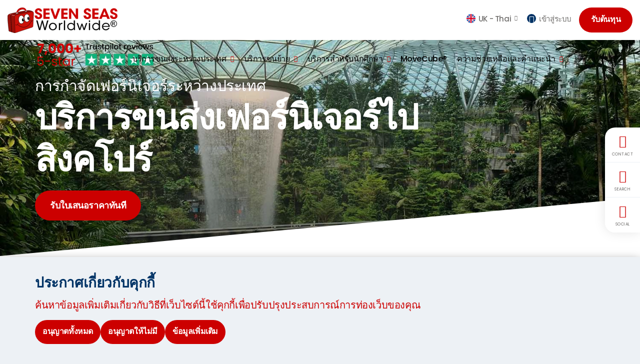

--- FILE ---
content_type: text/html; charset=utf-8
request_url: https://www.sevenseasworldwide.com/th-gb/shipping/furniture/shipping-furniture-to-singapore/
body_size: 24749
content:


<!DOCTYPE html>
<html lang="th" class="mbc usn no-js">
<head>

 
    <meta charset="UTF-8">
    <meta name="viewport" content="width=device-width, initial-scale=1, maximum-scale=1, user-scalable=0">

    
    



    

<title>บริการขนย้ายเฟอร์นิเจอร์ไปสิงคโปร์ | รับเสนอราคาค่าขนย้ายฟรี</title>

            <meta name="description" content="รับเสนอราคาออนไลน์ฟรีในทันที และบริการรับฝากฟรี 2 สัปดาห์ ได้รับความไว้วางใจมากกว่า 25 ปีในการจัดส่งเฟอร์นิเจอร์ไปสิงคโปร์อย่างปลอดภัยในราคาที่จ่ายได้" />

            <meta property="og:title" content="บริการขนย้ายเฟอร์นิเจอร์ไปสิงคโปร์ | รับเสนอราคาค่าขนย้ายฟรี" />
            <meta property="og:description" content="รับเสนอราคาออนไลน์ฟรีในทันที และบริการรับฝากฟรี 2 สัปดาห์ ได้รับความไว้วางใจมากกว่า 25 ปีในการจัดส่งเฟอร์นิเจอร์ไปสิงคโปร์อย่างปลอดภัยในราคาที่จ่ายได้" />
            <meta property="og:image" content="https://www.sevenseasworldwide.com/media/tfzj4dzi/travel-shipping-singapore.jpg?width=1200&height=630&v=1da7f9110b67770" />



<link rel="canonical" href="https://www.sevenseasworldwide.com/th-gb/shipping/furniture/shipping-furniture-to-singapore/" />

            <link hreflang="th-gb" rel="alternate" href="https://www.sevenseasworldwide.com/th-gb/shipping/furniture/shipping-furniture-to-singapore/" />
            <link hreflang="zh-gb" rel="alternate" href="https://www.sevenseasworldwide.com/zh-gb/shipping/furniture/shipping-furniture-to-singapore/" />
                <link hreflang="x-default" href="https://www.sevenseasworldwide.com/shipping/furniture/shipping-furniture-to-singapore/" />
            <link hreflang="en-gb" rel="alternate" href="https://www.sevenseasworldwide.com/shipping/furniture/shipping-furniture-to-singapore/" />

    
        <link rel="shortcut icon" type="image/png" href="/media/a5iiychg/ssw-icon.png?width=32&amp;height=32" />
        <link rel="apple-touch-icon" sizes="57x57" href="/media/a5iiychg/ssw-icon.png?width=57&amp;height=57">
        <link rel="apple-touch-icon" sizes="60x60" href="/media/a5iiychg/ssw-icon.png?width=60&amp;height=60">
        <link rel="apple-touch-icon" sizes="72x72" href="/media/a5iiychg/ssw-icon.png?width=72&amp;height=72">
        <link rel="apple-touch-icon" sizes="76x76" href="/media/a5iiychg/ssw-icon.png?width=76&amp;height=76">
        <link rel="apple-touch-icon" sizes="114x114" href="/media/a5iiychg/ssw-icon.png?width=114&amp;height=114">
        <link rel="apple-touch-icon" sizes="120x120" href="/media/a5iiychg/ssw-icon.png?width=120&amp;height=120">
        <link rel="apple-touch-icon" sizes="144x144" href="/media/a5iiychg/ssw-icon.png?width=144&amp;height=144">
        <link rel="apple-touch-icon" sizes="152x152" href="/media/a5iiychg/ssw-icon.png?width=152&amp;height=152">
        <link rel="apple-touch-icon" sizes="180x180" href="/media/a5iiychg/ssw-icon.png?width=180&amp;height=180">
        <link rel="icon" type="image/png" sizes="16x16" href="/media/a5iiychg/ssw-icon.png?width=16&amp;height=16">
        <link rel="icon" type="image/png" sizes="32x32" href="/media/a5iiychg/ssw-icon.png?width=32&amp;height=32">
        <link rel="icon" type="image/png" sizes="96x96" href="/media/a5iiychg/ssw-icon.png?width=96&amp;height=96">
        <link rel="icon" type="image/png" sizes="192x192" href="/media/a5iiychg/ssw-icon.png?width=192&amp;height=192">
        <meta name="msapplication-square70x70logo" content="/media/a5iiychg/ssw-icon.png?width=70&height=70" />
        <meta name="msapplication-square150x150logo" content="/media/a5iiychg/ssw-icon.png?width=150&height=150" />
        <meta name="msapplication-square310x310logo" content="/media/a5iiychg/ssw-icon.png?width=310&height=310" />

    


    




    <link rel="stylesheet" media="none" onload="this.media='all';" href="//fonts.googleapis.com/css?family=Poppins:400,400i,500,500i,600,600i,700,700i,900,900i">
    <link rel="stylesheet" media="none" onload="this.media='all';" href="//maxcdn.bootstrapcdn.com/font-awesome/4.3.0/css/font-awesome.min.css">
    <link rel="stylesheet" media="none" onload="this.media='all';" href="//code.ionicframework.com/ionicons/2.0.1/css/ionicons.min.css">

    <link rel="stylesheet" href="/css/inline-style.css">
    <link rel="stylesheet" href="/css/bootstrap-3.3.7.css">
    <link rel="stylesheet" href="/css/old-css/usn-global.css">
    <link rel="stylesheet" href="/css/style.css">
    <link rel="stylesheet" href="/css/cookie-dialog.css">

    <script integrity="sha256-36cp2Co+/62rEAAYHLmRCPIych47CvdM+uTBJwSzWjI=" crossorigin="anonymous" src="//code.jquery.com/jquery-2.2.2.min.js"></script>
    <script src="//cdnjs.cloudflare.com/ajax/libs/modernizr/2.8.3/modernizr.min.js"></script>
    <script integrity="sha384-Tc5IQib027qvyjSMfHjOMaLkfuWVxZxUPnCJA7l2mCWNIpG9mGCD8wGNIcPD7Txa" crossorigin="anonymous" src="//maxcdn.bootstrapcdn.com/bootstrap/3.3.7/js/bootstrap.min.js"></script>
    <script src="//cdnjs.cloudflare.com/ajax/libs/jquery-validate/1.15.0/jquery.validate.min.js"></script>
    <script src="//cdnjs.cloudflare.com/ajax/libs/jquery-validation-unobtrusive/3.2.6/jquery.validate.unobtrusive.min.js"></script>
    <script type="text/javascript" async src="//widget.trustpilot.com/bootstrap/v5/tp.widget.bootstrap.min.js"></script>
    
    


<!-- Google Tag Manager -->
<script>(function(w,d,s,l,i){w[l]=w[l]||[];w[l].push({'gtm.start':
new Date().getTime(),event:'gtm.js'});var f=d.getElementsByTagName(s)[0],
j=d.createElement(s),dl=l!='dataLayer'?'&l='+l:'';j.async=true;j.src=
'https://www.googletagmanager.com/gtm.js?id='+i+dl;f.parentNode.insertBefore(j,f);
})(window,document,'script','dataLayer','GTM-MRVLWQ');</script>
<!-- End Google Tag Manager -->
    



<style>
@media (min-width: 0) {
    .large-2-grid {padding: 30px 50px; width: 95%; margin: 30px auto; background-color: #edf1f5;}
    .small-2-grid {padding: 30px 50px; width: 95%; margin: 30px auto; background-color: #edf1f5;}
    .quick {padding: 30px 0;}
#section_1d270de9-fcbd-4242-ad43-038d47f2113a blockquote {color: #c00;}
.usp img {max-width: 204px; margin: 0 auto;}
}

@media (min-width: 992px) {
  .large-2-grid {min-height: 970px;}
  .small-2-grid {min-height: 450px;}
}

@media (min-width: 1200px) {
  .large-2-grid {min-height: 800px;}
  .small-2-grid {min-height: 400px;}
}
</style>


    <style>
        .apc.banner .image, .apc.pod-windows .image, .image img {
            display: block;
            width: 100%;
            height: auto;
            transform: scale(1.15);
            transition: transform .2s ease-in-out 0s,background-size .2s ease-in-out 0s
        }

            .apc.banner .image.lazyloaded, .apc.pod-windows .image.lazyloaded, .image img.lazyloaded {
                transform: scale(1)
            }

        .apc.banner .item svg {
            z-index: 11
        }

        .apc.banner.on-top:not(.on-bottom) .info .table-cell {
            padding-top: 50px !important
        }

        .apc.banner.on-bottom:not(.on-top) .info .table-cell {
            padding-bottom: 50px !important
        }

        .apc.banner {
            padding: 0 !important
        }

        .apc .heading.main {
            margin: 0
        }

        .apc.banner {
            overflow: hidden;
            height: auto;
            position: relative;
            z-index: 0
        }

            .apc.banner .item {
                position: relative;
                z-index: 0;
                background-repeat: no-repeat;
                background-position: center;
                background-size: cover
            }

                .apc.banner .item.short, .apc.banner .item.short .container, .apc.banner .item.short .row {
                    height: 30vh;
                    min-height: 220px
                }


        body:not(.no-header) .apc.banner .item.takeover, body:not(.no-header) .apc.banner .item.takeover .container, body:not(.no-header) .apc.banner .item.takeover .row {
            height: 100vh;
            height: calc(100vh - 90px)
        }

        body.browser-ios:not(.no-header) .apc.banner .item.takeover, body.browser-ios:not(.no-header) .apc.banner .item.takeover .container, body.browser-ios:not(.no-header) .apc.banner .item.takeover .row {
            height: 100vh;
            height: calc(100vh - 158px)
        }

        body.browser-ios.no-header .apc.banner .item.takeover, body.browser-ios.no-header .apc.banner .item.takeover .container, body.browser-ios.no-header .apc.banner .item.takeover .row {
            height: 100vh;
            height: calc(100vh - 68px)
        }

        .apc.banner .item.overlay::before {
            content: "";
            position: absolute;
            top: 0;
            right: 0;
            bottom: 0;
            left: 0;
            z-index: 10
        }

        .apc.banner .item .image {
            position: absolute;
            top: 0;
            right: 0;
            bottom: 0;
            left: 0;
            z-index: -1;
            background-repeat: no-repeat;
            background-position: center;
            background-size: cover
        }

        .apc.banner .info .btn {
            margin: 0
        }

        .apc.banner .info .heading.main {
            margin: 0
        }

            .apc.banner .info .heading.main + .text {
                margin-top: 5px
            }

        .apc.banner .info .text :first-child {
            margin-top: 0
        }

        .apc.banner .info .text :last-child {
            margin-bottom: 0
        }

        .apc.banner .info .heading.main + .link {
            margin-top: 20px
        }

        .apc.banner .info .text + .link {
            margin-top: 15px
        }
        header {
            position: fixed;
            top: 0;
            right: 0;
            left: 0;
            width: 100%;
            min-height: 70px;
            z-index: 500;
            overflow: visible;
            background-color: #fff;
            box-shadow: 0 0 15px 0 rgba(0,0,0,.05);
            transition: background-color .3s ease-in-out 0s,height .3s ease-in-out 0s,top .3s ease-in-out 0s,bottom .3s ease-in-out 0s,box-shadow .3s ease-in-out 0s
        }

        html.reveal-out header {
            bottom: 0;
            height: 100%;
            max-height: 100%;
            overflow: auto;
            padding: 70px 0
        }

        html.nav-down header, html.nav-up header {
            box-shadow: 0 0 15px 0 rgba(0,0,0,.1)
        }

        html.nav-down.reached-top header {
            box-shadow: 0 0 15px 0 rgba(0,0,0,.05)
        }

        .slick-slider * {
            outline: 0 none !important
        }

        .slick-slider {
            position: relative;
            display: block;
            box-sizing: border-box;
            -moz-box-sizing: border-box;
            -webkit-touch-callout: none;
            -webkit-user-select: none;
            -khtml-user-select: none;
            -moz-user-select: none;
            -ms-user-select: none;
            user-select: none;
            -ms-touch-action: pan-y;
            touch-action: pan-y;
            -webkit-tap-highlight-color: transparent;
            z-index: 0
        }

        .quick-quote .btn {
            text-align: left;
            width: 100%;
            height: 50px;
            padding: 14px 20px;
            border-radius: 50px
        }

        #tp--Top {
            height: 28px
        }

        .top-reviews {
            height: 100%
        }

            .top-reviews .container {
                height: auto
            }

            .top-reviews .info {
                height: auto
            }

        @media (min-width:0) and (max-width:991px) {
            html.nav-down.reached-top.reveal-out header, html.reveal-out header {
                background-color: #fff
            }

            header nav.cta-link a.btn {
                font-size: 12px
            }

            .navigation {
                position: relative;
                z-index: 5
            }

            html.reveal-out .navigation {
                padding-bottom: 70px
            }

            .apc.banner .item.medium div.table-cell, .apc.banner .item.short div.table-cell {
                padding: 0 !important
            }

            .top-reviews {
                height: 390px !important
            }

                .top-reviews .container {
                    height: 330px
                }

                .top-reviews .info {
                    height: 64px
                }

            header #logo {
                width: 160px;
                height: 44px
            }
        }
    </style>

</head>

<body>
    


<!-- Google Tag Manager (noscript) -->
<noscript><iframe src="https://www.googletagmanager.com/ns.html?id=GTM-MRVLWQ"
height="0" width="0" style="display:none;visibility:hidden"></iframe></noscript>
<!-- End Google Tag Manager (noscript) -->
    




    <a class="skip-to-content sr-only" href="#content">Skip to the content</a>


    <div id="site">
            <header>
                <div class="container-fluid">
                    <div class="row">
                        

    <div id="logo">
        <a href="/th-gb/">
            <!-- SVG -->
            <svg id="svg-logo" data-name="svg-logo" xmlns="http://www.w3.org/2000/svg" xmlns:xlink="http://www.w3.org/1999/xlink" viewBox="0 0 274.37 63.54"><defs><clipPath id="clip-path" transform="translate(-9.88 -11.43)"><polyline points="30.9 25.2 58.9 20.4 57.8 9.8 31.9 12.1 30.5 25.3" style="fill:none" /></clipPath></defs><g id="new_case" data-name="new case"><path d="M274.9,43.7a8.19,8.19,0,0,1,4,1,7.23,7.23,0,0,1,3,3,8.69,8.69,0,0,1,1.1,4.1,8.31,8.31,0,0,1-1.1,4,7.23,7.23,0,0,1-3,3,7.82,7.82,0,0,1-8,0,7.23,7.23,0,0,1-3-3,8.31,8.31,0,0,1-1.1-4,8.69,8.69,0,0,1,1.1-4.1,7.23,7.23,0,0,1,3-3A8.19,8.19,0,0,1,274.9,43.7Zm0,1.3a6.84,6.84,0,0,0-3.3.9,6,6,0,0,0-2.5,2.5,6.87,6.87,0,0,0,0,6.8,6,6,0,0,0,2.5,2.5,6.87,6.87,0,0,0,6.8,0,6,6,0,0,0,2.5-2.5,6.87,6.87,0,0,0,0-6.8,6,6,0,0,0-2.5-2.5A8.25,8.25,0,0,0,274.9,45Zm-3.6,11.2V47.5h3a10.18,10.18,0,0,1,2.2.2,2.26,2.26,0,0,1,1.1.8,2,2,0,0,1,.4,1.3,2.34,2.34,0,0,1-.7,1.7,3,3,0,0,1-1.8.8,1.28,1.28,0,0,1,.7.5,6.68,6.68,0,0,1,1.3,1.7l1.1,1.7h-1.7l-0.8-1.4a5.22,5.22,0,0,0-1.5-2,1.8,1.8,0,0,0-1.1-.3h-0.8v3.7h-1.4Zm1.4-4.9h1.7a2.5,2.5,0,0,0,1.7-.4,1.16,1.16,0,0,0,.4-1,1.45,1.45,0,0,0-.2-0.7,1,1,0,0,0-.6-0.5,4.14,4.14,0,0,0-1.4-.2h-1.6v2.8Z" transform="translate(-9.88 -11.43)" /><path d="M83.5,31.6c0.2,3.4,2.6,4.1,3.7,4.1a3.48,3.48,0,0,0,3.6-3.4c0-2.2-1.9-2.7-5.6-4.1-2-.7-6.7-2.3-6.7-7.1s4.5-7.5,8.8-7.5c3.5,0,8.2,1.8,8.4,7.4H90.4c-0.2-1.2-.7-3.1-3.3-3.1a3.07,3.07,0,0,0-3.3,2.9c0,1.9,1.4,2.4,5.9,4.2,4.1,1.7,6.3,3.5,6.3,7.1,0,4.1-2.6,7.9-8.9,7.9-6.1,0-9.2-3.5-9.2-8.4h5.6Z" transform="translate(-9.88 -11.43)" style="fill:#c00;stroke:#c00;stroke-width:0.5px" /><path d="M99.7,14.1h15v4.5h-9.6v5.8h9.4v4.5h-9.4V35h9.6v4.5h-15V14.1Z" transform="translate(-9.88 -11.43)" style="fill:#c00;stroke:#c00;stroke-width:0.5px" /><path d="M116.9,14.1h5.5l6.7,19.3,6.7-19.3h5.5l-9.5,25.4h-5.4Z" transform="translate(-9.88 -11.43)" style="fill:#c00;stroke:#c00;stroke-width:0.5px" /><path d="M144.4,14.1h15v4.5h-9.6v5.8h9.4v4.5h-9.4V35h9.6v4.5h-15V14.1Z" transform="translate(-9.88 -11.43)" style="fill:#c00;stroke:#c00;stroke-width:0.5px" /><path d="M180.6,31.7l-0.1-17.6h5.2V39.5h-4.8L168.6,21.9l0.1,17.6h-5.2V14.1h4.8Z" transform="translate(-9.88 -11.43)" style="fill:#c00;stroke:#c00;stroke-width:0.5px" /><path d="M205.5,31.6c0.2,3.4,2.6,4.1,3.7,4.1a3.48,3.48,0,0,0,3.6-3.4c0-2.2-1.9-2.7-5.6-4.1-2-.7-6.7-2.3-6.7-7.1s4.5-7.5,8.8-7.5c3.5,0,8.2,1.8,8.4,7.4h-5.3c-0.2-1.2-.7-3.1-3.3-3.1a3.07,3.07,0,0,0-3.3,2.9c0,1.9,1.4,2.4,5.9,4.2,4.1,1.7,6.3,3.5,6.3,7.1,0,4.1-2.6,7.9-8.9,7.9-6.1,0-9.2-3.5-9.2-8.4h5.6Z" transform="translate(-9.88 -11.43)" style="fill:#c00;stroke:#c00;stroke-width:0.5px" /><path d="M221.7,14.1h15v4.5h-9.6v5.8h9.4v4.5h-9.4V35h9.6v4.5h-15V14.1Z" transform="translate(-9.88 -11.43)" style="fill:#c00;stroke:#c00;stroke-width:0.5px" /><path d="M244.6,39.5h-5.8l10.8-25.4h4.7l10.6,25.4H259l-1.9-5H246.6Zm7.1-19.4-3.8,10.3h7.7Z" transform="translate(-9.88 -11.43)" style="fill:#c00;stroke:#c00;stroke-width:0.5px" /><path d="M271.5,31.6c0.2,3.4,2.6,4.1,3.7,4.1a3.48,3.48,0,0,0,3.6-3.4c0-2.2-1.9-2.7-5.6-4.1-2-.7-6.7-2.3-6.7-7.1s4.5-7.5,8.8-7.5c3.5,0,8.2,1.8,8.4,7.4h-5.3c-0.2-1.2-.7-3.1-3.3-3.1a3.07,3.07,0,0,0-3.3,2.9c0,1.9,1.4,2.4,5.9,4.2,4.1,1.7,6.3,3.5,6.3,7.1,0,4.1-2.6,7.9-8.9,7.9-6.1,0-9.2-3.5-9.2-8.4h5.6Z" transform="translate(-9.88 -11.43)" style="fill:#c00;stroke:#c00;stroke-width:0.5px" /><path d="M81.8,43.9h2.9L90.3,64l5.4-20.1h2.1L103.3,64l5.6-20.1h2.8l-7,23.7H102L96.7,48.4,91.4,67.6H88.6Z" transform="translate(-9.88 -11.43)" style="stroke:#000;stroke-width:0.5px" /><path d="M113.4,58.9c0-4.8,3.8-9.1,9.6-9.1s9.6,4.3,9.6,9.1S128.8,68,123,68s-9.6-4.2-9.6-9.1h0Zm2.5,0.1a7.1,7.1,0,0,0,14.2-.1,7.1,7.1,0,0,0-14.2.1h0Z" transform="translate(-9.88 -11.43)" style="stroke:#000;stroke-width:0.5px" /><path d="M138.2,50.3h2.4v2.8c1.3-2.6,3.7-3.2,5.8-3.3v2.3h-0.2c-3.5,0-5.4,2.1-5.4,6v9.4h-2.5V50.3h-0.1Z" transform="translate(-9.88 -11.43)" style="stroke:#000;stroke-width:0.5px" /><path d="M150.8,43.9h2.5V67.6h-2.5V43.9Z" transform="translate(-9.88 -11.43)" style="stroke:#000;stroke-width:0.5px" /><path d="M178,67.5h-2.4V64c-1.3,2.3-3.7,4-7.5,4a9.1,9.1,0,1,1,0-18.2c4,0,6.6,2.2,7.4,4V43.9H178V67.5Zm-16.7-8.6a6.89,6.89,0,0,0,7.3,6.9,7.35,7.35,0,0,0,5.1-2,6.49,6.49,0,0,0,2-5,6.33,6.33,0,0,0-2.1-4.8,7.54,7.54,0,0,0-5.1-2,6.92,6.92,0,0,0-7.2,6.9h0Z" transform="translate(-9.88 -11.43)" style="stroke:#000;stroke-width:0.5px" /><path d="M182.7,50.3h2.6l5,14.2,4.3-12.6h2L201,64.5l4.9-14.2h2.6l-6.2,17.2h-2.5L195.6,55l-4.2,12.5H189Z" transform="translate(-9.88 -11.43)" style="stroke:#000;stroke-width:0.5px" /><path d="M213.1,43.9h2.5v3.3h-2.5V43.9Zm0,6.4h2.5V67.5h-2.5V50.3Z" transform="translate(-9.88 -11.43)" style="stroke:#000;stroke-width:0.5px" /><path d="M240.4,67.5H238V64c-1.3,2.3-3.7,4-7.5,4a9.1,9.1,0,1,1,0-18.2c4,0,6.6,2.2,7.4,4V43.9h2.5V67.5Zm-16.8-8.6a6.89,6.89,0,0,0,7.3,6.9,7.35,7.35,0,0,0,5.1-2,6.49,6.49,0,0,0,2-5,6.33,6.33,0,0,0-2.1-4.8,7.54,7.54,0,0,0-5.1-2,6.92,6.92,0,0,0-7.2,6.9h0Z" transform="translate(-9.88 -11.43)" style="stroke:#000;stroke-width:0.5px" /><path d="M248.2,59.6c0.1,4.3,4,6.4,7.1,6.4a6.66,6.66,0,0,0,6.2-3.6h2.6a8.51,8.51,0,0,1-3.7,4.2,10,10,0,0,1-5.1,1.4,9.11,9.11,0,1,1,0-18.2,9.88,9.88,0,0,1,6.6,2.4,8.54,8.54,0,0,1,2.8,7.3H248.2v0.1Zm14-1.9a6.82,6.82,0,0,0-7-5.9c-3.9,0-6.8,2.7-7,5.9h14Z" transform="translate(-9.88 -11.43)" style="stroke:#000;stroke-width:0.5px" /><path d="M26.7,74.6L14.2,70.8s-1-.1-1.2-2c-0.3-2.2-3.7-31.4-2.7-36.5,0.9-4.6,6.3-5.2,10.9-6.4s32-6.6,37.2-7.1,5.1-.4,8.6.5c3.2,0.8,7.4,2.6,7,4.1L29.7,73.9Z" transform="translate(-9.88 -11.43)" style="fill:#980f08;stroke:#000;stroke-width:0.48179998993873596px" /><path d="M26.4,74.5s1,1.1,8.4-1.6C41.4,70.5,65.6,62.7,70.9,61a3.4,3.4,0,0,0,1.9-1.2,2.52,2.52,0,0,0,.7-1.7c0.4-3.4.9-17.5,1.5-27.7,0.6-9.9-1.7-9-6.8-8.2C60.9,23.2,32,29,29.4,31s-2.2,5.4-1.9,10.5,1.3,31.2,1.3,31.2S28.8,74.1,26.4,74.5Z" transform="translate(-9.88 -11.43)" style="fill:#cb1009;stroke:#000;stroke-width:0.48179998993873596px" /><path d="M19.7,72.5L17.4,32.3s-0.6-2.2,3.8-3.6S51.9,22.1,57.3,21s8.5-1.7,11.7-1.1l2.2,0.6s-3.4-1-13.5,1c-12.8,2.6-36.1,7.8-36.1,7.8a3.22,3.22,0,0,0-2.9,3C18.5,35.1,21,72.8,21,72.8Z" transform="translate(-9.88 -11.43)" style="fill:#300" /><path d="M12.2,29.4a8.16,8.16,0,0,1,6.2.3,6.4,6.4,0,0,1,1.5-.8C20,28.9,15,27,12.2,29.4Z" transform="translate(-9.88 -11.43)" style="fill:#c66" /><path d="M19.9,30.4a5,5,0,0,1,1.5-.9A25,25,0,0,0,28.6,31a2.41,2.41,0,0,0-1.1,1.5C27.5,32.6,21.8,31.6,19.9,30.4Z" transform="translate(-9.88 -11.43)" style="fill:#c66" /><path d="M34.8,53.9s21.1,19.8,34.9-9" transform="translate(-9.88 -11.43)" style="fill:none;stroke:#000;stroke-width:0.75px" /><path d="M30.3,54.6c2.2,1.7,5.3.2,6.4-3.6" transform="translate(-9.88 -11.43)" style="fill:none;stroke:#000;stroke-linecap:round;stroke-linejoin:round;stroke-width:0.75px" /><path d="M73.3,44.2c-1.3,1.8-4.1,1.5-5.9-1.3" transform="translate(-9.88 -11.43)" style="fill:none;stroke:#000;stroke-linecap:round;stroke-linejoin:round;stroke-width:0.75px" /><ellipse cx="34.42" cy="30.07" rx="6.9" ry="10.3" style="fill:#fff;stroke:#000;stroke-width:0.75px" /><path d="M48.4,46.2c1.5,0,2.6-1.8,2.6-3.9s-1.2-3.9-2.6-3.9-2.6,1.8-2.6,3.9S46.9,46.2,48.4,46.2Z" transform="translate(-9.88 -11.43)" /><path d="M58.2,47.4c3.6,0,6.5-4.3,6.5-9.7S61.8,28,58.2,28s-6.5,4.3-6.5,9.7S54.6,47.4,58.2,47.4Z" transform="translate(-9.88 -11.43)" style="fill:#fff;stroke:#000;stroke-width:0.75px" /><ellipse cx="52.12" cy="26.97" rx="2.5" ry="3.7" /><g style="clip-path:url(#clip-path)"><path d="M57,19.1c-1-5.9-7.4-9-14.2-6.9S31.3,20.8,32.3,26.7c1,5.6,6.8,8.6,13.2,7.1-4.9.9-10-1.1-10.9-5.5-0.9-4.9,4-9.8,9.3-11.5S54.5,17,55.4,21.9c0.6,3.3-1.1,6.8-4,9.1C55.4,28,57.7,23.4,57,19.1Z" transform="translate(-9.88 -11.43)" style="fill:#c00" /><path d="M57,19.1c-1-5.9-7.4-9-14.2-6.9S31.3,20.8,32.3,26.7c1,5.6,6.8,8.6,13.2,7.1-4.9.9-10-1.1-10.9-5.5-0.9-4.9,4-9.8,9.3-11.5S54.5,17,55.4,21.9c0.6,3.3-1.1,6.8-4,9.1C55.4,28,57.7,23.4,57,19.1Z" transform="translate(-9.88 -11.43)" style="fill:none;stroke:#000;stroke-width:0.23190000653266907px" /></g><path d="M30.9,27.1s-0.3-2,.4-2.4,4.6-1.7,4.9-.8a7.49,7.49,0,0,1,.3,2.1Z" transform="translate(-9.88 -11.43)" style="fill:#b2b2b2;stroke:#000;stroke-width:0.05730000138282776px" /><path d="M32.4,26.8a2.23,2.23,0,0,0-.2-1.5,1.58,1.58,0,0,0-.8-0.7l0.7-.3s1.3,0.4.9,2.3Z" transform="translate(-9.88 -11.43)" style="fill:#8c8c8c" /><path d="M34.1,23.8s1.2,0.4,1,2.5l0.5-.1a2.6,2.6,0,0,0-.7-2.5A1.27,1.27,0,0,0,34.1,23.8Z" transform="translate(-9.88 -11.43)" style="fill:#8c8c8c" /><path d="M54,22.1s-0.6-1.7.1-2.2,4.2-.2,4.4.2a4.52,4.52,0,0,1,0,1.2Z" transform="translate(-9.88 -11.43)" style="fill:#b2b2b2;stroke:#000;stroke-width:0.05730000138282776px" /><path d="M55.4,21.9a2.76,2.76,0,0,0,.1-1.5,1,1,0,0,0-.7-0.7l0.9-.1s0.9,0.5.3,2.1Z" transform="translate(-9.88 -11.43)" style="fill:#8c8c8c" /><path d="M57.5,21.5a2.53,2.53,0,0,0,.1-1.1,1,1,0,0,0-.5-0.7l0.8,0.1s0.6,0.4.1,1.6Z" transform="translate(-9.88 -11.43)" style="fill:#8c8c8c" /><ellipse cx="39.72" cy="29.27" rx="0.8" ry="1" style="fill:#fff" /><ellipse cx="53.22" cy="25.77" rx="0.8" ry="1" style="fill:#fff" /></g></svg>
            <!--// SVG -->
            <span>Seven Seas Worldwide</span>
        </a>
    </div>


                        <a class="expand"><span></span></a>
                        


        <nav class="cta-link"><a class="btn c11-bg c5-text" href="https://account.sevenseasworldwide.com/GetQuote", target="_self">&#xE23;&#xE31;&#xE1A;&#xE15;&#xE49;&#xE19;&#xE17;&#xE38;&#xE19;</a></nav>


                        








<div class="navigation">
    <div class="reveal">
        <nav class="top">
            <ul>
                




    <li class="has-child regions">
        <span>
            <a href="#">
                <i class="flag uk before"></i>
                UK - <em>Thai</em>
            </a>
            <i class="ion-chevron-down"></i>
        </span>

        <!-- DROPDOWN -->
        <div class="dropdown c6-bg">
            <div class="container">

                <!-- ROW -->
                <div class="row">
                    <!-- NAV LINKS -->
                    <div class="nav-links">
                        <nav>
                            <ul>
                                        <li class="col-lg-3 col-sm-4 col-xs-6">
                                            <span>
                                                <a href="/th-gb/" class="changeLanguage">
                                                    <i class="flag uk before"></i>
                                                    UK - <em>Thai</em>
                                                </a>
                                            </span>
                                        </li>
                                        <li class="col-lg-3 col-sm-4 col-xs-6">
                                            <span>
                                                <a href="/zh-gb/" class="changeLanguage">
                                                    <i class="flag uk before"></i>
                                                    UK - <em>Chinese</em>
                                                </a>
                                            </span>
                                        </li>
                                        <li class="col-lg-3 col-sm-4 col-xs-6">
                                            <span>
                                                <a href="/" class="changeLanguage">
                                                    <i class="flag uk before"></i>
                                                    UK - <em>English </em>
                                                </a>
                                            </span>
                                        </li>
                                        <li class="col-lg-3 col-sm-4 col-xs-6">
                                            <span>
                                                <a href="/th-au/" class="changeLanguage">
                                                    <i class="flag australia before"></i>
                                                    Australia - <em>Thai</em>
                                                </a>
                                            </span>
                                        </li>
                                        <li class="col-lg-3 col-sm-4 col-xs-6">
                                            <span>
                                                <a href="/zh-au/" class="changeLanguage">
                                                    <i class="flag australia before"></i>
                                                    Australia - <em>Chinese</em>
                                                </a>
                                            </span>
                                        </li>
                                        <li class="col-lg-3 col-sm-4 col-xs-6">
                                            <span>
                                                <a href="/en-au/" class="changeLanguage">
                                                    <i class="flag australia before"></i>
                                                    Australia - <em>English </em>
                                                </a>
                                            </span>
                                        </li>
                                        <li class="col-lg-3 col-sm-4 col-xs-6">
                                            <span>
                                                <a href="/zh-ca/" class="changeLanguage">
                                                    <i class="flag canada before"></i>
                                                    Canada - <em>Chinese</em>
                                                </a>
                                            </span>
                                        </li>
                                        <li class="col-lg-3 col-sm-4 col-xs-6">
                                            <span>
                                                <a href="/en-ca/" class="changeLanguage">
                                                    <i class="flag canada before"></i>
                                                    Canada - <em>English </em>
                                                </a>
                                            </span>
                                        </li>
                                        <li class="col-lg-3 col-sm-4 col-xs-6">
                                            <span>
                                                <a href="/zh-cn/" class="changeLanguage">
                                                    <i class="flag china before"></i>
                                                    China - <em>Chinese</em>
                                                </a>
                                            </span>
                                        </li>
                                        <li class="col-lg-3 col-sm-4 col-xs-6">
                                            <span>
                                                <a href="/en-cn/" class="changeLanguage">
                                                    <i class="flag china before"></i>
                                                    China - <em>English </em>
                                                </a>
                                            </span>
                                        </li>
                                        <li class="col-lg-3 col-sm-4 col-xs-6">
                                            <span>
                                                <a href="/en-fr/" class="changeLanguage">
                                                    <i class="flag france before"></i>
                                                    France - <em>English </em>
                                                </a>
                                            </span>
                                        </li>
                                        <li class="col-lg-3 col-sm-4 col-xs-6">
                                            <span>
                                                <a href="/en-de/" class="changeLanguage">
                                                    <i class="flag germany before"></i>
                                                    Germany - <em>English </em>
                                                </a>
                                            </span>
                                        </li>
                                        <li class="col-lg-3 col-sm-4 col-xs-6">
                                            <span>
                                                <a href="/zh-hk/" class="changeLanguage">
                                                    <i class="flag hong-kong-sar before"></i>
                                                    Hong Kong SAR - <em>Chinese (Traditional)</em>
                                                </a>
                                            </span>
                                        </li>
                                        <li class="col-lg-3 col-sm-4 col-xs-6">
                                            <span>
                                                <a href="/en-hk/" class="changeLanguage">
                                                    <i class="flag hong-kong-sar before"></i>
                                                    Hong Kong SAR - <em>English </em>
                                                </a>
                                            </span>
                                        </li>
                                        <li class="col-lg-3 col-sm-4 col-xs-6">
                                            <span>
                                                <a href="/en-ie/" class="changeLanguage">
                                                    <i class="flag ireland before"></i>
                                                    Ireland - <em>English </em>
                                                </a>
                                            </span>
                                        </li>
                                        <li class="col-lg-3 col-sm-4 col-xs-6">
                                            <span>
                                                <a href="/en-my/" class="changeLanguage">
                                                    <i class="flag malaysia before"></i>
                                                    Malaysia - <em>English </em>
                                                </a>
                                            </span>
                                        </li>
                                        <li class="col-lg-3 col-sm-4 col-xs-6">
                                            <span>
                                                <a href="/en-nl/" class="changeLanguage">
                                                    <i class="flag netherlands before"></i>
                                                    Netherlands - <em>English </em>
                                                </a>
                                            </span>
                                        </li>
                                        <li class="col-lg-3 col-sm-4 col-xs-6">
                                            <span>
                                                <a href="/zh-nz/" class="changeLanguage">
                                                    <i class="flag new-zealand before"></i>
                                                    New Zealand - <em>Chinese</em>
                                                </a>
                                            </span>
                                        </li>
                                        <li class="col-lg-3 col-sm-4 col-xs-6">
                                            <span>
                                                <a href="/en-nz/" class="changeLanguage">
                                                    <i class="flag new-zealand before"></i>
                                                    New Zealand - <em>English </em>
                                                </a>
                                            </span>
                                        </li>
                                        <li class="col-lg-3 col-sm-4 col-xs-6">
                                            <span>
                                                <a href="/zh-sg/" class="changeLanguage">
                                                    <i class="flag singapore before"></i>
                                                    Singapore - <em>Chinese</em>
                                                </a>
                                            </span>
                                        </li>
                                        <li class="col-lg-3 col-sm-4 col-xs-6">
                                            <span>
                                                <a href="/en-sg/" class="changeLanguage">
                                                    <i class="flag singapore before"></i>
                                                    Singapore - <em>English </em>
                                                </a>
                                            </span>
                                        </li>
                                        <li class="col-lg-3 col-sm-4 col-xs-6">
                                            <span>
                                                <a href="/zh-za/" class="changeLanguage">
                                                    <i class="flag south-africa before"></i>
                                                    South Africa - <em>Chinese</em>
                                                </a>
                                            </span>
                                        </li>
                                        <li class="col-lg-3 col-sm-4 col-xs-6">
                                            <span>
                                                <a href="/en-za/" class="changeLanguage">
                                                    <i class="flag south-africa before"></i>
                                                    South Africa - <em>English </em>
                                                </a>
                                            </span>
                                        </li>
                                        <li class="col-lg-3 col-sm-4 col-xs-6">
                                            <span>
                                                <a href="/en-es/" class="changeLanguage">
                                                    <i class="flag spain before"></i>
                                                    Spain - <em>English </em>
                                                </a>
                                            </span>
                                        </li>
                                        <li class="col-lg-3 col-sm-4 col-xs-6">
                                            <span>
                                                <a href="/zh-tw/" class="changeLanguage">
                                                    <i class="flag taiwan before"></i>
                                                    Taiwan - <em>Chinese (Traditional)</em>
                                                </a>
                                            </span>
                                        </li>
                                        <li class="col-lg-3 col-sm-4 col-xs-6">
                                            <span>
                                                <a href="/en-tw/" class="changeLanguage">
                                                    <i class="flag taiwan before"></i>
                                                    Taiwan - <em>English </em>
                                                </a>
                                            </span>
                                        </li>
                                        <li class="col-lg-3 col-sm-4 col-xs-6">
                                            <span>
                                                <a href="/th-th/" class="changeLanguage">
                                                    <i class="flag thailand before"></i>
                                                    Thailand - <em>Thai</em>
                                                </a>
                                            </span>
                                        </li>
                                        <li class="col-lg-3 col-sm-4 col-xs-6">
                                            <span>
                                                <a href="/en-th/" class="changeLanguage">
                                                    <i class="flag thailand before"></i>
                                                    Thailand - <em>English </em>
                                                </a>
                                            </span>
                                        </li>
                                        <li class="col-lg-3 col-sm-4 col-xs-6">
                                            <span>
                                                <a href="/zh-us/" class="changeLanguage">
                                                    <i class="flag us before"></i>
                                                    USA - <em>Chinese</em>
                                                </a>
                                            </span>
                                        </li>
                                        <li class="col-lg-3 col-sm-4 col-xs-6">
                                            <span>
                                                <a href="/en-us/" class="changeLanguage">
                                                    <i class="flag us before"></i>
                                                    USA - <em>English </em>
                                                </a>
                                            </span>
                                        </li>

                            
                            <li class="col-lg-3 col-sm-4 col-xs-6">
                                <span>
                                    <a href="/international-shipping/"><i class="flag europe before"></i>Europe <em>English</em></a>
                                </span>
                            </li>

                            </ul>
                        </nav>

                    </div>
                    <!--// NAV LINKS -->

                </div>
                <!--// ROW -->

            </div>
        </div>
        <!--// DROPDOWN -->
    </li>


                    <li class="account">
                        <span>
                            <a href="https://account.sevenseasworldwide.com/Memberlogin?lang=th-th" target="_self">
                                <i class="ion-android-person before"></i>
                                &#xE40;&#xE02;&#xE49;&#xE32;&#xE2A;&#xE39;&#xE48;&#xE23;&#xE30;&#xE1A;&#xE1A;
                            </a>
                        </span>
                    </li>
            </ul>
        </nav>
            <nav class="main">
                <ul>
                                <li class="has-child">
                                    <span class="">
                                        <a href="/th-gb/shipping/" target="_self">บริการขนส่งระหว่างประเทศ</a>
                                            <i class="ion-chevron-down"></i>
                                    </span>
                                            <div class="dropdown c6-bg">
                                                <div class="container">
                                                    <div class="row">
                                                        <div class="col-md-5 col-xs-12 nav-links">
                                                            <p class="heading"><a href="/th-gb/shipping/" target="_self">จุดหมายปลายทางและบริการขนส่งยอดนิยม</a></p>
                                                            <nav>
                                                                <ul>
                                                                        <li>
                                                                            <span class="">
                                                                                <a href="/th-gb/baggage/" target="_self">บริการขนส่งกระเป๋าเดินทาง</a>
                                                                            </span>
                                                                        </li>
                                                                        <li>
                                                                            <span class="">
                                                                                <a href="/th-gb/send-a-parcel-to-china/" target="_self">พัสดุไปจีน</a>
                                                                            </span>
                                                                        </li>
                                                                        <li>
                                                                            <span class="">
                                                                                <a href="/th-gb/shipping/golf-clubs/" target="_self">บริการขนส่งอุปกรณ์กอล์ฟ</a>
                                                                            </span>
                                                                        </li>
                                                                        <li>
                                                                            <span class="">
                                                                                <a href="/th-gb/shipping/bike-shipping/" target="_self">บริการขนส่งจักรยาน</a>
                                                                            </span>
                                                                        </li>
                                                                        <li>
                                                                            <span class="">
                                                                                <a href="/th-gb/shipping/skis/" target="_self">บริการขนส่งสกี</a>
                                                                            </span>
                                                                        </li>
                                                                        <li>
                                                                            <span class="">
                                                                                <a href="/th-gb/shipping/furniture/" target="_self">บริการขนส่งเฟอร์นิเจอร์</a>
                                                                            </span>
                                                                        </li>
                                                                        <li>
                                                                            <span class="">
                                                                                <a href="/th-gb/shipping/shipping-to-destinations/australia/" target="_self">ออสเตรเลีย</a>
                                                                            </span>
                                                                        </li>
                                                                        <li>
                                                                            <span class="">
                                                                                <a href="/th-gb/shipping/shipping-to-destinations/canada/" target="_self">แคนาดา</a>
                                                                            </span>
                                                                        </li>
                                                                        <li>
                                                                            <span class="">
                                                                                <a href="/th-gb/shipping/shipping-to-destinations/china/" target="_self">จีน</a>
                                                                            </span>
                                                                        </li>
                                                                        <li>
                                                                            <span class="">
                                                                                <a href="/th-gb/shipping/shipping-to-destinations/hong-kong/" target="_self">ฮ่องกง</a>
                                                                            </span>
                                                                        </li>
                                                                        <li>
                                                                            <span class="">
                                                                                <a href="/th-gb/shipping/shipping-to-destinations/india/" target="_self">อินเดีย</a>
                                                                            </span>
                                                                        </li>
                                                                        <li>
                                                                            <span class="">
                                                                                <a href="/th-gb/shipping/shipping-to-destinations/malaysia/" target="_self">มาเลเซีย</a>
                                                                            </span>
                                                                        </li>
                                                                        <li>
                                                                            <span class="">
                                                                                <a href="/th-gb/shipping/shipping-to-destinations/new-zealand/" target="_self">นิวซีแลนด์</a>
                                                                            </span>
                                                                        </li>
                                                                        <li>
                                                                            <span class="">
                                                                                <a href="/th-gb/shipping/shipping-to-destinations/singapore/" target="_self">สิงคโปร์</a>
                                                                            </span>
                                                                        </li>
                                                                        <li>
                                                                            <span class="">
                                                                                <a href="/th-gb/shipping/shipping-to-destinations/south-africa/" target="_self">แอฟริกาใต้</a>
                                                                            </span>
                                                                        </li>
                                                                        <li>
                                                                            <span class="">
                                                                                <a href="/th-gb/shipping/shipping-to-destinations/thailand/" target="_self">ไทย</a>
                                                                            </span>
                                                                        </li>
                                                                        <li>
                                                                            <span class="">
                                                                                <a href="/th-gb/shipping/shipping-to-destinations/usa/" target="_self">สหรัฐอเมริกา</a>
                                                                            </span>
                                                                        </li>
                                                                </ul>
                                                            </nav>
                                                        </div>
                                                            <div class="col-md-6 col-xs-12 pull-right nav-offers">
                                                                    <p class="heading">&#xE40;&#xE19;&#xE37;&#xE49;&#xE2D;&#xE2B;&#xE32;&#xE17;&#xE35;&#xE48;&#xE40;&#xE1B;&#xE47;&#xE19;&#xE1B;&#xE23;&#xE30;&#xE42;&#xE22;&#xE0A;&#xE19;&#xE4C;</p>
                                                                <div class="listing offers">
                                                                    <div class="row">
                                                                            <div class="item items-2 col-xs-6">
                                                                                <a href="/th-gb/need-help/prohibited-goods/">
                                                                                        <div class="image">
                                                                                            <picture>
<source media="only screen and (min-width: 1200px)" srcset="/media/dvyd2q5a/whats-on-magazine-english-student.png?width=270&height=142&format=webp&quality=90&v=1da7f9129737970" />
<source media="only screen and (min-width: 992px)" srcset="/media/dvyd2q5a/whats-on-magazine-english-student.png?width=220&height=116&format=webp&quality=90&v=1da7f9129737970" />
<source media="only screen and (min-width: 768px)" srcset="/media/dvyd2q5a/whats-on-magazine-english-student.png?width=481&height=252&format=webp&quality=90&v=1da7f9129737970" />
<source media="only screen and (min-width: 576px)" srcset="/media/dvyd2q5a/whats-on-magazine-english-student.png?width=369&height=193&format=webp&quality=90&v=1da7f9129737970" />
<source media="only screen and (min-width: 1px)" srcset="/media/dvyd2q5a/whats-on-magazine-english-student.png?width=369&height=193&format=webp&quality=90&v=1da7f9129737970" /><img  src="/media/dvyd2q5a/whats-on-magazine-english-student.png" alt="ผู้หญิงกำลังแพ็คกล่องเพื่อเตรียมจัดส่ง"/>
</picture>
                                                                                        </div>
                                                                                    <p class="heading">
                                                                                        &#xE2A;&#xE34;&#xE48;&#xE07;&#xE02;&#xE2D;&#xE07;&#xE15;&#xE49;&#xE2D;&#xE07;&#xE2B;&#xE49;&#xE32;&#xE21;
                                                                                    </p>
                                                                                </a>
                                                                                <div class="info">
                                                                                        <div class="text"><p>ก่อนทำการแพ็ค ตรวจสอบรายการสิ่งของต้องห้ามในการนำเข้าประเทศและภูมิภาคต่างๆ</p></div>
                                                                                </div>
                                                                            </div>
                                                                            <div class="item items-2 col-xs-6">
                                                                                <a href="/th-gb/customs-advice/">
                                                                                        <div class="image">
                                                                                            <picture>
<source media="only screen and (min-width: 1200px)" srcset="/media/5lfpxa4l/coupleboxesipad.jpg?width=270&height=142&format=webp&quality=90&v=1da7f910ea91b40" />
<source media="only screen and (min-width: 992px)" srcset="/media/5lfpxa4l/coupleboxesipad.jpg?width=220&height=116&format=webp&quality=90&v=1da7f910ea91b40" />
<source media="only screen and (min-width: 768px)" srcset="/media/5lfpxa4l/coupleboxesipad.jpg?width=481&height=252&format=webp&quality=90&v=1da7f910ea91b40" />
<source media="only screen and (min-width: 576px)" srcset="/media/5lfpxa4l/coupleboxesipad.jpg?width=369&height=193&format=webp&quality=90&v=1da7f910ea91b40" />
<source media="only screen and (min-width: 1px)" srcset="/media/5lfpxa4l/coupleboxesipad.jpg?width=369&height=193&format=webp&quality=90&v=1da7f910ea91b40" /><img  src="/media/5lfpxa4l/coupleboxesipad.jpg" alt=""/>
</picture>
                                                                                        </div>
                                                                                    <p class="heading">
                                                                                        &#xE2D;&#xE22;&#xE48;&#xE32;&#xE25;&#xE37;&#xE21;&#xE2D;&#xE48;&#xE32;&#xE19;&#xE04;&#xE33;&#xE41;&#xE19;&#xE30;&#xE19;&#xE33;&#xE14;&#xE49;&#xE32;&#xE19;&#xE28;&#xE38;&#xE25;&#xE01;&#xE32;&#xE01;&#xE23;&#xE02;&#xE2D;&#xE07;&#xE40;&#xE23;&#xE32;
                                                                                    </p>
                                                                                </a>
                                                                                <div class="info">
                                                                                        <div class="text"><p>คำแนะนำศุลกากรในแต่ละประเทศของเราอธิบายเอกสารที่คุณต้องกรอกให้เรียบร้อย รวมทั้งข้อกำหนดในการจัดส่งสัมภาระ</p></div>
                                                                                </div>
                                                                            </div>
                                                                    </div>
                                                                </div>
                                                            </div>
                                                    </div>
                                                </div>
                                            </div>
                                </li>
                                <li class="has-child">
                                    <span class="">
                                        <a href="/th-gb/moving/international-relocation/" target="_self">บริการขนย้าย</a>
                                            <i class="ion-chevron-down"></i>
                                    </span>
                                            <div class="dropdown c6-bg">
                                                <div class="container">
                                                    <div class="row">
                                                        <div class="col-md-5 col-xs-12 nav-links">
                                                            <p class="heading"><a href="/th-gb/moving/international-relocation/" target="_self">บริการและจุดหมายปลายทางขนย้ายยอดนิยม</a></p>
                                                            <nav>
                                                                <ul>
                                                                        <li>
                                                                            <span class="">
                                                                                <a href="/th-gb/moving/international-relocation/" target="_self">บริการขนย้ายระหว่างประเทศ</a>
                                                                            </span>
                                                                        </li>
                                                                        <li>
                                                                            <span class="">
                                                                                <a href="/th-gb/moving/mini-moves/" target="_self">บริการขนย้ายภายในประเทศ</a>
                                                                            </span>
                                                                        </li>
                                                                        <li>
                                                                            <span class="">
                                                                                <a href="/th-gb/storage/" target="_self">บริการรับฝาก</a>
                                                                            </span>
                                                                        </li>
                                                                        <li>
                                                                            <span class="">
                                                                                <a href="/th-gb/moving/international-relocation/moving-to-australia/" target="_self">ออสเตรเลีย</a>
                                                                            </span>
                                                                        </li>
                                                                        <li>
                                                                            <span class="">
                                                                                <a href="/th-gb/moving/international-relocation/moving-to-canada/" target="_self">แคนาดา</a>
                                                                            </span>
                                                                        </li>
                                                                        <li>
                                                                            <span class="">
                                                                                <a href="/th-gb/moving/international-relocation/moving-to-china/" target="_self">จีน</a>
                                                                            </span>
                                                                        </li>
                                                                        <li>
                                                                            <span class="">
                                                                                <a href="/th-gb/moving/international-relocation/moving-to-hong-kong/" target="_self">ฮ่องกง</a>
                                                                            </span>
                                                                        </li>
                                                                        <li>
                                                                            <span class="">
                                                                                <a href="/th-gb/moving/international-relocation/india/" target="_self">อินเดีย</a>
                                                                            </span>
                                                                        </li>
                                                                        <li>
                                                                            <span class="">
                                                                                <a href="/th-gb/moving/international-relocation/moving-to-malaysia/" target="_self">มาเลเซีย</a>
                                                                            </span>
                                                                        </li>
                                                                        <li>
                                                                            <span class="">
                                                                                <a href="/th-gb/moving/international-relocation/moving-to-new-zealand/" target="_self">นิวซีแลนด์</a>
                                                                            </span>
                                                                        </li>
                                                                        <li>
                                                                            <span class="">
                                                                                <a href="/th-gb/moving/international-relocation/moving-to-singapore/" target="_self">สิงคโปร์</a>
                                                                            </span>
                                                                        </li>
                                                                        <li>
                                                                            <span class="">
                                                                                <a href="/th-gb/moving/international-relocation/moving-to-south-africa/" target="_self">แอฟริกาใต้</a>
                                                                            </span>
                                                                        </li>
                                                                        <li>
                                                                            <span class="">
                                                                                <a href="/th-gb/moving/international-relocation/moving-to-thailand/" target="_self">ไทย</a>
                                                                            </span>
                                                                        </li>
                                                                        <li>
                                                                            <span class="">
                                                                                <a href="/th-gb/moving/international-relocation/moving-to-the-usa/" target="_self">สหรัฐอเมริกา</a>
                                                                            </span>
                                                                        </li>
                                                                </ul>
                                                            </nav>
                                                        </div>
                                                            <div class="col-md-6 col-xs-12 pull-right nav-offers">
                                                                    <p class="heading">&#xE40;&#xE19;&#xE37;&#xE49;&#xE2D;&#xE2B;&#xE32;&#xE17;&#xE35;&#xE48;&#xE40;&#xE1B;&#xE47;&#xE19;&#xE1B;&#xE23;&#xE30;&#xE42;&#xE22;&#xE0A;&#xE19;&#xE4C;</p>
                                                                <div class="listing offers">
                                                                    <div class="row">
                                                                            <div class="item items-2 col-xs-6">
                                                                                <a href="/th-gb/need-help/most-moved-to-countries/">
                                                                                        <div class="image">
                                                                                            <picture>
<source media="only screen and (min-width: 1200px)" srcset="/media/wlqej2al/man-standing-on-top-of-a-hill-in-switzerland.jpg?width=270&height=142&format=webp&quality=90&v=1dc4ff325fa9a60" />
<source media="only screen and (min-width: 992px)" srcset="/media/wlqej2al/man-standing-on-top-of-a-hill-in-switzerland.jpg?width=220&height=116&format=webp&quality=90&v=1dc4ff325fa9a60" />
<source media="only screen and (min-width: 768px)" srcset="/media/wlqej2al/man-standing-on-top-of-a-hill-in-switzerland.jpg?width=481&height=252&format=webp&quality=90&v=1dc4ff325fa9a60" />
<source media="only screen and (min-width: 576px)" srcset="/media/wlqej2al/man-standing-on-top-of-a-hill-in-switzerland.jpg?width=369&height=193&format=webp&quality=90&v=1dc4ff325fa9a60" />
<source media="only screen and (min-width: 1px)" srcset="/media/wlqej2al/man-standing-on-top-of-a-hill-in-switzerland.jpg?width=369&height=193&format=webp&quality=90&v=1dc4ff325fa9a60" /><img  src="/media/wlqej2al/man-standing-on-top-of-a-hill-in-switzerland.jpg" alt="ชายคนหนึ่งอยู่บนยอดเขาในสวิตเซอร์แลนด์"/>
</picture>
                                                                                        </div>
                                                                                    <p class="heading">
                                                                                        &#xE1B;&#xE23;&#xE30;&#xE40;&#xE17;&#xE28;&#xE17;&#xE35;&#xE48;&#xE21;&#xE35;&#xE1C;&#xE39;&#xE49;&#xE22;&#xE49;&#xE32;&#xE22;&#xE44;&#xE1B;&#xE2D;&#xE22;&#xE39;&#xE48;&#xE2D;&#xE32;&#xE28;&#xE31;&#xE22;&#xE21;&#xE32;&#xE01;&#xE17;&#xE35;&#xE48;&#xE2A;&#xE38;&#xE14;
                                                                                    </p>
                                                                                </a>
                                                                                <div class="info">
                                                                                        <div class="text"><p>ประเทศที่มีผู้ย้ายไปอยู่อาศัยมากที่สุด ได้แก่ ลักเซมเบิร์ก สวิตเซอร์แลนด์ เดนมาร์ก ออสเตรเลีย และสเปน ตามรายงานผู้ย้ายถิ่นของ Seven Seas Worldwide ปี พ.ศ. 2025</p></div>
                                                                                </div>
                                                                            </div>
                                                                            <div class="item items-2 col-xs-6">
                                                                                <a href="/th-gb/need-help/prohibited-goods/">
                                                                                        <div class="image">
                                                                                            <picture>
<source media="only screen and (min-width: 1200px)" srcset="/media/dvyd2q5a/whats-on-magazine-english-student.png?width=270&height=142&format=webp&quality=90&v=1da7f9129737970" />
<source media="only screen and (min-width: 992px)" srcset="/media/dvyd2q5a/whats-on-magazine-english-student.png?width=220&height=116&format=webp&quality=90&v=1da7f9129737970" />
<source media="only screen and (min-width: 768px)" srcset="/media/dvyd2q5a/whats-on-magazine-english-student.png?width=481&height=252&format=webp&quality=90&v=1da7f9129737970" />
<source media="only screen and (min-width: 576px)" srcset="/media/dvyd2q5a/whats-on-magazine-english-student.png?width=369&height=193&format=webp&quality=90&v=1da7f9129737970" />
<source media="only screen and (min-width: 1px)" srcset="/media/dvyd2q5a/whats-on-magazine-english-student.png?width=369&height=193&format=webp&quality=90&v=1da7f9129737970" /><img  src="/media/dvyd2q5a/whats-on-magazine-english-student.png" alt="ผู้หญิงกำลังแพ็คกล่องเพื่อเตรียมจัดส่ง"/>
</picture>
                                                                                        </div>
                                                                                    <p class="heading">
                                                                                        &#xE2A;&#xE34;&#xE48;&#xE07;&#xE02;&#xE2D;&#xE07;&#xE15;&#xE49;&#xE2D;&#xE07;&#xE2B;&#xE49;&#xE32;&#xE21;
                                                                                    </p>
                                                                                </a>
                                                                                <div class="info">
                                                                                        <div class="text"><p>ก่อนทำการแพ็ค ตรวจสอบรายการสิ่งของต้องห้ามในการนำเข้าประเทศและภูมิภาคต่างๆ</p></div>
                                                                                </div>
                                                                            </div>
                                                                    </div>
                                                                </div>
                                                            </div>
                                                    </div>
                                                </div>
                                            </div>
                                </li>
                                <li class="has-child">
                                    <span class="">
                                        <a href="/th-gb/students/" target="_self">บริการสำหรับนักศึกษา</a>
                                            <i class="ion-chevron-down"></i>
                                    </span>
                                            <div class="dropdown c6-bg">
                                                <div class="container">
                                                    <div class="row">
                                                        <div class="col-md-5 col-xs-12 nav-links">
                                                            <p class="heading"><a href="/th-gb/students/" target="_self">บริการสำหรับนักศึกษา</a></p>
                                                            <nav>
                                                                <ul>
                                                                        <li>
                                                                            <span class="">
                                                                                <a href="/th-gb/students/moving/" target="_self">บริการขนย้ายสำหรับนักศึกษา</a>
                                                                            </span>
                                                                        </li>
                                                                        <li>
                                                                            <span class="">
                                                                                <a href="/th-gb/students/shipping/" target="_self">บริการขนส่งสำหรับนักศึกษา</a>
                                                                            </span>
                                                                        </li>
                                                                        <li>
                                                                            <span class="">
                                                                                <a href="/th-gb/students/storage/" target="_self">บริการรับฝากสัมภาระนักศึกษา</a>
                                                                            </span>
                                                                        </li>
                                                                </ul>
                                                            </nav>
                                                        </div>
                                                            <div class="col-md-6 col-xs-12 pull-right nav-offers">
                                                                    <p class="heading">&#xE40;&#xE19;&#xE37;&#xE49;&#xE2D;&#xE2B;&#xE32;&#xE17;&#xE35;&#xE48;&#xE40;&#xE1B;&#xE47;&#xE19;&#xE1B;&#xE23;&#xE30;&#xE42;&#xE22;&#xE0A;&#xE19;&#xE4C;</p>
                                                                <div class="listing offers">
                                                                    <div class="row">
                                                                            <div class="item items-2 col-xs-6">
                                                                                <a href="/th-gb/customs-advice/">
                                                                                        <div class="image">
                                                                                            <picture>
<source media="only screen and (min-width: 1200px)" srcset="/media/5lfpxa4l/coupleboxesipad.jpg?width=270&height=142&format=webp&quality=90&v=1da7f910ea91b40" />
<source media="only screen and (min-width: 992px)" srcset="/media/5lfpxa4l/coupleboxesipad.jpg?width=220&height=116&format=webp&quality=90&v=1da7f910ea91b40" />
<source media="only screen and (min-width: 768px)" srcset="/media/5lfpxa4l/coupleboxesipad.jpg?width=481&height=252&format=webp&quality=90&v=1da7f910ea91b40" />
<source media="only screen and (min-width: 576px)" srcset="/media/5lfpxa4l/coupleboxesipad.jpg?width=369&height=193&format=webp&quality=90&v=1da7f910ea91b40" />
<source media="only screen and (min-width: 1px)" srcset="/media/5lfpxa4l/coupleboxesipad.jpg?width=369&height=193&format=webp&quality=90&v=1da7f910ea91b40" /><img  src="/media/5lfpxa4l/coupleboxesipad.jpg" alt=""/>
</picture>
                                                                                        </div>
                                                                                    <p class="heading">
                                                                                        &#xE2D;&#xE22;&#xE48;&#xE32;&#xE25;&#xE37;&#xE21;&#xE2D;&#xE48;&#xE32;&#xE19;&#xE04;&#xE33;&#xE41;&#xE19;&#xE30;&#xE19;&#xE33;&#xE14;&#xE49;&#xE32;&#xE19;&#xE28;&#xE38;&#xE25;&#xE01;&#xE32;&#xE01;&#xE23;&#xE02;&#xE2D;&#xE07;&#xE40;&#xE23;&#xE32;
                                                                                    </p>
                                                                                </a>
                                                                                <div class="info">
                                                                                        <div class="text"><p>คำแนะนำศุลกากรในแต่ละประเทศของเราอธิบายเอกสารที่คุณต้องกรอกให้เรียบร้อย รวมทั้งข้อกำหนดในการจัดส่งสัมภาระ</p></div>
                                                                                </div>
                                                                            </div>
                                                                            <div class="item items-2 col-xs-6">
                                                                                <a href="/th-gb/need-help/prohibited-goods/">
                                                                                        <div class="image">
                                                                                            <picture>
<source media="only screen and (min-width: 1200px)" srcset="/media/dvyd2q5a/whats-on-magazine-english-student.png?width=270&height=142&format=webp&quality=90&v=1da7f9129737970" />
<source media="only screen and (min-width: 992px)" srcset="/media/dvyd2q5a/whats-on-magazine-english-student.png?width=220&height=116&format=webp&quality=90&v=1da7f9129737970" />
<source media="only screen and (min-width: 768px)" srcset="/media/dvyd2q5a/whats-on-magazine-english-student.png?width=481&height=252&format=webp&quality=90&v=1da7f9129737970" />
<source media="only screen and (min-width: 576px)" srcset="/media/dvyd2q5a/whats-on-magazine-english-student.png?width=369&height=193&format=webp&quality=90&v=1da7f9129737970" />
<source media="only screen and (min-width: 1px)" srcset="/media/dvyd2q5a/whats-on-magazine-english-student.png?width=369&height=193&format=webp&quality=90&v=1da7f9129737970" /><img  src="/media/dvyd2q5a/whats-on-magazine-english-student.png" alt="ผู้หญิงกำลังแพ็คกล่องเพื่อเตรียมจัดส่ง"/>
</picture>
                                                                                        </div>
                                                                                    <p class="heading">
                                                                                        &#xE2A;&#xE34;&#xE48;&#xE07;&#xE02;&#xE2D;&#xE07;&#xE15;&#xE49;&#xE2D;&#xE07;&#xE2B;&#xE49;&#xE32;&#xE21;
                                                                                    </p>
                                                                                </a>
                                                                                <div class="info">
                                                                                        <div class="text"><p>ก่อนทำการแพ็ค ตรวจสอบรายการสิ่งของต้องห้ามในการนำเข้าประเทศและภูมิภาคต่างๆ</p></div>
                                                                                </div>
                                                                            </div>
                                                                    </div>
                                                                </div>
                                                            </div>
                                                    </div>
                                                </div>
                                            </div>
                                </li>
                                <li class="">
                                    <span class="">
                                        <a href="/th-gb/moving/movecube/" target="_self">MoveCube®</a>
                                    </span>
                                </li>
                                <li class="has-child">
                                    <span class="">
                                        <a href="/th-gb/need-help/" target="_self">ความช่วยเหลือและคำแนะนำ</a>
                                            <i class="ion-chevron-down"></i>
                                    </span>
                                            <div class="dropdown c6-bg">
                                                <div class="container">
                                                    <div class="row">
                                                        <div class="col-md-5 col-xs-12 nav-links">
                                                            <p class="heading"><a href="/th-gb/need-help/" target="_self">ความช่วยเหลือและคำแนะนำ</a></p>
                                                            <nav>
                                                                <ul>
                                                                        <li>
                                                                            <span class="">
                                                                                <a href="/th-gb/need-help/prohibited-goods/" target="_self">สิ่งของต้องห้าม</a>
                                                                            </span>
                                                                        </li>
                                                                        <li>
                                                                            <span class="">
                                                                                <a href="/th-gb/need-help/online-documents/" target="_self">วิธีการจัดเตรียมเอกสารจัดส่งพัสดุให้สมบูรณ์</a>
                                                                            </span>
                                                                        </li>
                                                                        <li>
                                                                            <span class="">
                                                                                <a href="/th-gb/need-help/operational-updates/" target="_self">สถานการณ์ขนส่งทั่วโลกของเรา</a>
                                                                            </span>
                                                                        </li>
                                                                        <li>
                                                                            <span class="">
                                                                                <a href="/th-gb/need-help/packing-guides/" target="_self">คำแนะนำการแพ็คที่เป็นประโยชน์</a>
                                                                            </span>
                                                                        </li>
                                                                        <li>
                                                                            <span class="">
                                                                                <a href="/th-gb/need-help/glossary-of-terms/" target="_self">คำอธิบายศัพท์</a>
                                                                            </span>
                                                                        </li>
                                                                        <li>
                                                                            <span class="">
                                                                                <a href="/th-gb/need-help/insurance/" target="_self">การรับประกันบริการจัดส่งและบริการจัดเก็บสิ่งของ</a>
                                                                            </span>
                                                                        </li>
                                                                        <li>
                                                                            <span class="">
                                                                                <a href="/th-gb/need-help/avoidable-charges/" target="_self">ค่าธรรมเนียมที่หลีกเลี่ยงได้</a>
                                                                            </span>
                                                                        </li>
                                                                        <li>
                                                                            <span class="">
                                                                                <a href="/th-gb/terms-and-conditions/" target="_self">ข้อกำหนดและเงื่อนไขทั่วไป</a>
                                                                            </span>
                                                                        </li>
                                                                        <li>
                                                                            <span class="">
                                                                                <a href="/th-gb/about-us/global-depot-locations/" target="_self">คลังสินค้าทั่วโลกของเรา</a>
                                                                            </span>
                                                                        </li>
                                                                        <li>
                                                                            <span class="">
                                                                                <a href="/th-gb/customs-advice/" target="_self">คำแนะนำด้านศุลกากรที่ต้องทราบในการชิปปิ้งไปยังประเทศหลักๆ</a>
                                                                            </span>
                                                                        </li>
                                                                </ul>
                                                            </nav>
                                                        </div>
                                                            <div class="col-md-6 col-xs-12 pull-right nav-offers">
                                                                <div class="listing offers">
                                                                    <div class="row">
                                                                            <div class="item items-2 col-xs-6">
                                                                                <a href="/th-gb/need-help/faqs/">
                                                                                        <div class="image">
                                                                                            <picture>
<source media="only screen and (min-width: 1200px)" srcset="/media/wwekod2l/familyrelocationen.jpg?width=270&height=142&format=webp&quality=90&v=1da7f915f83a760" />
<source media="only screen and (min-width: 992px)" srcset="/media/wwekod2l/familyrelocationen.jpg?width=220&height=116&format=webp&quality=90&v=1da7f915f83a760" />
<source media="only screen and (min-width: 768px)" srcset="/media/wwekod2l/familyrelocationen.jpg?width=481&height=252&format=webp&quality=90&v=1da7f915f83a760" />
<source media="only screen and (min-width: 576px)" srcset="/media/wwekod2l/familyrelocationen.jpg?width=369&height=193&format=webp&quality=90&v=1da7f915f83a760" />
<source media="only screen and (min-width: 1px)" srcset="/media/wwekod2l/familyrelocationen.jpg?width=369&height=193&format=webp&quality=90&v=1da7f915f83a760" /><img  src="/media/wwekod2l/familyrelocationen.jpg" alt=""/>
</picture>
                                                                                        </div>
                                                                                    <p class="heading">
                                                                                        &#xE04;&#xE33;&#xE16;&#xE32;&#xE21;&#xE17;&#xE35;&#xE48;&#xE1E;&#xE1A;&#xE1A;&#xE48;&#xE2D;&#xE22;&#xE40;&#xE01;&#xE35;&#xE48;&#xE22;&#xE27;&#xE01;&#xE31;&#xE1A;&#xE01;&#xE32;&#xE23;&#xE08;&#xE31;&#xE14;&#xE2A;&#xE48;&#xE07; &#xE41;&#xE25;&#xE30;&#xE01;&#xE32;&#xE23;&#xE02;&#xE19;&#xE22;&#xE49;&#xE32;&#xE22;
                                                                                    </p>
                                                                                </a>
                                                                                <div class="info">
                                                                                        <div class="text"><p>ค้นหาคำตอบสำหรับคำถามเกี่ยวกับการจัดส่งระหว่างประเทศ การย้ายบ้าน หรือการเก็บของของคุณได้อย่างรวดเร็วโดยการค้นหาในคำถามที่พบบ่อย</p></div>
                                                                                </div>
                                                                            </div>
                                                                            <div class="item items-2 col-xs-6">
                                                                                <a href="/th-gb/need-help/prohibited-goods/">
                                                                                        <div class="image">
                                                                                            <picture>
<source media="only screen and (min-width: 1200px)" srcset="/media/dvyd2q5a/whats-on-magazine-english-student.png?width=270&height=142&format=webp&quality=90&v=1da7f9129737970" />
<source media="only screen and (min-width: 992px)" srcset="/media/dvyd2q5a/whats-on-magazine-english-student.png?width=220&height=116&format=webp&quality=90&v=1da7f9129737970" />
<source media="only screen and (min-width: 768px)" srcset="/media/dvyd2q5a/whats-on-magazine-english-student.png?width=481&height=252&format=webp&quality=90&v=1da7f9129737970" />
<source media="only screen and (min-width: 576px)" srcset="/media/dvyd2q5a/whats-on-magazine-english-student.png?width=369&height=193&format=webp&quality=90&v=1da7f9129737970" />
<source media="only screen and (min-width: 1px)" srcset="/media/dvyd2q5a/whats-on-magazine-english-student.png?width=369&height=193&format=webp&quality=90&v=1da7f9129737970" /><img  src="/media/dvyd2q5a/whats-on-magazine-english-student.png" alt="ผู้หญิงกำลังแพ็คกล่องเพื่อเตรียมจัดส่ง"/>
</picture>
                                                                                        </div>
                                                                                    <p class="heading">
                                                                                        &#xE2A;&#xE34;&#xE48;&#xE07;&#xE02;&#xE2D;&#xE07;&#xE15;&#xE49;&#xE2D;&#xE07;&#xE2B;&#xE49;&#xE32;&#xE21;
                                                                                    </p>
                                                                                </a>
                                                                                <div class="info">
                                                                                        <div class="text"><p>ก่อนทำการแพ็ค ตรวจสอบรายการสิ่งของต้องห้ามในการนำเข้าประเทศและภูมิภาคต่างๆ</p></div>
                                                                                </div>
                                                                            </div>
                                                                    </div>
                                                                </div>
                                                            </div>
                                                    </div>
                                                </div>
                                            </div>
                                </li>
                </ul>
            </nav>
    </div>
</div>



                    </div>

                </div>
            </header>

        <div id="content">

            


            








<section id="section_3bef1f44-f36d-4075-a790-9525c5f2f41f" class="content apc banner no-padding on-top on-bottom">
    <div class="slides" data-slick='{,"dots": false ,"arrows": false }'>
            <div class="item overlay medium c3-bg overflow-y-hidden">


                    <svg class="diagonal bottom-svg" viewBox="0 0 100 150" height="100" preserveAspectRatio="none">
                        <polygon points="0 100,0 0,100 0,100 0"></polygon>
                    </svg>


<picture>
<source media="only screen and (min-width: 1920px)" srcset="/media/2homwdf0/shipping-singapore-gardens-by-the-bay.jpg?width=2500&format=webp&quality=90&v=1da7f9140feb230" />
<source media="only screen and (min-width: 1200px)" srcset="/media/2homwdf0/shipping-singapore-gardens-by-the-bay.jpg?width=1600&format=webp&quality=90&v=1da7f9140feb230" />
<source media="only screen and (min-width: 768px)" srcset="/media/2homwdf0/shipping-singapore-gardens-by-the-bay.jpg?width=900&format=webp&quality=90&v=1da7f9140feb230" />
<source media="only screen and (min-width: 1px)" srcset="/media/2homwdf0/shipping-singapore-gardens-by-the-bay.jpg?width=900&format=webp&quality=90&v=1da7f9140feb230" /><img class="banner-image-fit " src="/media/2homwdf0/shipping-singapore-gardens-by-the-bay.jpg" alt=""/>
</picture>

                    <div class="info">
                        <div class="container">
                            
                            <div class="row">
                                <div class="table">
                                    <div class="table-cell">
                                        <div class="col-md-10 col-xs-12 text-left">

                                                <div class="banner-image">
                                                    <picture>
<source media="only screen and (min-width: 1px)" srcset="/media/ancjihxn/trustpilot-7000-3.png?height=80&format=webp&quality=90&v=1dc8a1a5d37e800" /><img  src="/media/ancjihxn/trustpilot-7000-3.png" alt="trustpilot reviews"/>
</picture>
                                                </div>
                                                <p class="secondary-heading c5-text " data-os-animation="fadeInUp" data-os-animation-delay="0.1s">&#xE01;&#xE32;&#xE23;&#xE01;&#xE33;&#xE08;&#xE31;&#xE14;&#xE40;&#xE1F;&#xE2D;&#xE23;&#xE4C;&#xE19;&#xE34;&#xE40;&#xE08;&#xE2D;&#xE23;&#xE4C;&#xE23;&#xE30;&#xE2B;&#xE27;&#xE48;&#xE32;&#xE07;&#xE1B;&#xE23;&#xE30;&#xE40;&#xE17;&#xE28;</p>
<h1 class="heading main c5-text " data-os-animation="fadeInUp" data-os-animation-delay="0.1s">บริการขนส่งเฟอร์นิเจอร์ไปสิงคโปร์</h1>                                                <p class="link " data-os-animation="fadeInUp" data-os-animation-delay="0.3s">
                                                    <a href="https://account.sevenseasworldwide.com/getquote?lang=th-th" target="_self" title="รับใบเสนอราคาทันที" target="_self" class="btn c1-bg c5-text">รับใบเสนอราคาทันที</a>
                                                </p>
                                        </div>
                                    </div>
                                </div>
                            </div>
                            
                        </div>
                    </div>
            </div>
    </div>
</section>



<section id="section_b8941298-96a1-4d23-b1b8-d49a56f42b15" class="content apc standard-components usp  ">
    <div class="container">
        <div class="row">
            <div class="wide-col col-xs-12">
                 <div class="spc promo-pods  usp">
                    



        <div class="container">
            <!-- ROW - OVERVIEW -->
            <div class="row overview text-center">
                <div class="info col-xs-12">



<h2 class="heading main c2-text">ทำไมจึงควรเลือก Seven Seas Worldwide</h2>

                </div>
            </div>
            <!--// ROW - OVERVIEW -->
        </div>
                          <div class="row text-center ">
                                    <div class="item  items-5 col-xs-12">
                                        
                                            <div class="image ">
                                               <picture>
<source media="only screen and (min-width: 1px)" srcset="/media/llnfy00m/boxes-with-matierals.png?width=200&format=webp&quality=70&v=1da7f901fc25aa0" /><img class="lazyload " src="/media/llnfy00m/boxes-with-matierals.png" alt=""/>
</picture>
                                           </div>


                                            <div class="text">
                                               <p><span style="color: #003366;"><strong>มาพร้อมกล่องและอุปกรณ์สำหรับบรรจุโดยเฉพาะ</strong></span></p>
                                            </div>

                                    </div>
                                    <div class="item  items-5 col-xs-12">
                                        
                                            <div class="image ">
                                               <picture>
<source media="only screen and (min-width: 1px)" srcset="/media/pxbj3dpn/2wks-storage-free.png?width=200&format=webp&quality=70&v=1da7f901f433f90" /><img class="lazyload " src="/media/pxbj3dpn/2wks-storage-free.png" alt=""/>
</picture>
                                           </div>


                                            <div class="text">
                                               <p><span style="color: #003366;"><strong>บริการจัดเก็บสิ่งของฟรี 2 สัปดาห์ก่อนและหลังการจัดส่ง</strong></span></p>
                                            </div>

                                    </div>
                                    <div class="item  items-5 col-xs-12">
                                        
                                            <div class="image ">
                                               <picture>
<source media="only screen and (min-width: 1px)" srcset="/media/fh2n2zyf/deliver-collection.png?width=200&format=webp&quality=70&v=1da7f901f824460" /><img class="lazyload " src="/media/fh2n2zyf/deliver-collection.png" alt=""/>
</picture>
                                           </div>


                                            <div class="text">
                                               <p><span style="color: #003366;"><strong>บริการนัดหมายเวลานำส่งและเวลาไปรับของ</strong></span></p>
                                            </div>

                                    </div>
                                    <div class="item  items-5 col-xs-12">
                                        
                                            <div class="image ">
                                               <picture>
<source media="only screen and (min-width: 1px)" srcset="/media/uaqnougv/trusted-for-25yrs.png?width=200&format=webp&quality=70&v=1da7f902000ea40" /><img class="lazyload " src="/media/uaqnougv/trusted-for-25yrs.png" alt=""/>
</picture>
                                           </div>


                                            <div class="text">
                                               <p><span style="color: #003366;"><strong>ขนส่งทางเรือที่คุณวางใจมากว่า 25 ปี</strong></span></p>
                                            </div>

                                    </div>
                                    <div class="item  items-5 col-xs-12">
                                        
                                            <div class="image ">
                                               <picture>
<source media="only screen and (min-width: 1px)" srcset="/media/rskhwtaz/customs-quarantine-clearances.png?width=200&format=webp&quality=70&v=1da7f901f603d70" /><img class="lazyload " src="/media/rskhwtaz/customs-quarantine-clearances.png" alt=""/>
</picture>
                                           </div>


                                            <div class="text">
                                               <p><span style="color: #003366;"><strong>เราดำเนินการตามขั้นตอนกักกันและพิธีการศุลกากร และ</strong></span></p>
                                            </div>

                                    </div>
                          </div>

        <div class="container">
            <!-- ROW - OVERVIEW -->
            <div class="row outro text-center">
                <div class="info col-xs-12">


                        <div class="text base-text">
                            <p class="link "><a href="https://account.sevenseasworldwide.com/getquote?lang=th-th" class="btn c1-bg c5-text" data-anchor="?lang=th-th">รับใบเสนอราคาทันที </a></p>
                        </div>

                </div>
            </div>
            <!--// ROW - OVERVIEW -->
        </div>

                 </div>
            </div>
        </div>
    </div>

</section>




<section id="section_b684e5b2-3654-4e0a-be5b-7c9212c4eb7e" class="content apc standard-components   ">

    <div class="container">
        <div class="row">
            <div class="wide-col col-xs-12">

            <div class="spc textblock">
              <h2 style="text-align: center;">การขนย้ายเฟอร์นิเจอร์ไปสิงคโปร์: ทุกเรื่องที่คุณควรทราบ</h2>
<p style="text-align: center;">คุณกำลังจะย้ายไปสิงคโปร์ และต้องการผู้เชี่ยวชาญด้านการขนย้ายในการส่งเฟอร์นิเจอร์ของคุณใช่หรือไม่ ตั้งแต่โซฟา โต๊ะรับประทานอาหาร ตู้กับข้าว จนถึงเครื่องครัว เราสามารถย้ายเฟอร์นิเจอร์ของคุณได้อย่างปลอดภัยในราคาที่จ่ายได้ ประหยัดเวลาและแรงในการหาข้อมูลบริษัทที่ดีที่สุด ด้วยประสบการณ์มากกว่า 25 ปีในการขนย้ายเฟอร์นิเจอร์ไปต่างประเทศ ข้าวของของคุณอยู่ในมือผู้เชี่ยวชาญ เครือข่ายคลังพัสดุทั่วโลก รวมทั้งฝ่ายบริการลูกค้าภาษานานาชาติของเราช่วยให้เราขนย้ายได้อย่างไร้ความยุ่งยาก<br /><br />เราจัดส่งเฟอร์นิเจอร์ไปต่างประเทศโดยใช้ <a href="/th-gb/moving/movecube">ตู้ MoveCube®</a>ซึ่งเป็นตู้ขนย้ายเฉพาะ ทำจากไม้ที่แข็งแรงและทำหน้าที่เป็นตู้คอนเทนเนอร์ส่วนตัวของคุณ คุณกำลังจะไปศึกษาต่อ เริ่มงานใหม่ หรือใช้ชีวิตเกษียณในประเทศแห่งนี้ใช่หรือไม่ บริษัทขนส่งระหว่างประเทศของเราให้บริการครอบคลุมทุกย่านในสิงคโปร์ ไม่ว่าจะเป็น Bedok, Jurong West, Tampines, Woodlands, Punggol และ Hougang</p>            
            </div>
        </div>
        </div>
        </div>
    
</section>



<section id="section_9c8e6586-7a86-407e-85a5-0e4ab7346c45" class="content spc standard-components code-block quick c6-bg " style="">
    <div class="container">
            <div class="row">
            <div class="wide-col col-xs-12">
                        <div class="spc codeblock " data-os-animation="fadeIn" data-os-animation-delay="0s">
                            <h4>ลิงค์ด่วน</h4>
<p><a style="margin: 0; color: #c00; text-decoration: underline;" href="#easy">บริการขนย้ายเฟอร์นิเจอร์ใน 5 ขั้นตอน</a>&nbsp;&nbsp;&nbsp;|&nbsp;&nbsp;&nbsp;<a style="margin: 0; color: #c00; text-decoration: underline;" href="#shipping">ตู้ MoveCube® คืออะไร</a>&nbsp;&nbsp;&nbsp;|&nbsp;&nbsp;&nbsp;<a style="margin: 0; color: #c00; text-decoration: underline;" href="#big">ตู้ MoveCube® มีขนาดใหญ่แค่ไหน</a>&nbsp;&nbsp;&nbsp;|&nbsp;&nbsp;&nbsp;<a style="margin: 0; color: #c00; text-decoration: underline;" href="#faq">คำถามที่พบบ่อย</a>&nbsp;&nbsp;&nbsp;|&nbsp;&nbsp;&nbsp;<a style="margin: 0; color: #c00; text-decoration: underline;" href="#pack">วิธีการแพ็คตู้ MoveCube®</a>&nbsp;&nbsp;&nbsp;|&nbsp;&nbsp;&nbsp;<a style="margin: 0; color: #c00; text-decoration: underline;" href="#guide">คำแนะนำการแพ็ค</a></p>            
                        </div>
                 </div>
            </div>
        </div>
    
</section>



<section id="section_91fba949-b43c-4b82-8ebf-8652a0649b31" class="content apc standard-components   ">
    <div class="container">
        <div class="row">
            <div class="wide-col col-xs-12">
                <div class="spc umb-grid">

                    <div>
                        <div class="umb-grid">
                            <div class="grid-section">
                                
    
<div>
    <div class="container">
        <div class="row clearfix">
            

    <div>
        

<div class="col-md-6 column">
    <div>
    



<div class="">
    <h2>บริษัทขนส่งเฟอร์นิเจอร์ที่ได้รับความไว้วางใจมากกว่า 25 ปี</h2>
<p>เราได้ออกแบบบริการส่งเฟอร์นิเจอร์ให้มีความตรงไปตรงมามากที่สุด <a href="https://account.sevenseasworldwide.com/getquote?lang=th-th" data-anchor="?lang=th-th">รับเสนอราคาฟรีในไม่กี่นาที</a>พร้อมรายละเอียดค่าบริการที่โปร่งใส เมื่อคุณทำการจองบริการ เราจะนำตู้ MoveCube® ไปส่งถึงบ้านคุณและจัดส่งอย่างปลอดภัยถึงสิงคโปร์!:</p>
<p>อ่านเหตุผลต่างๆที่ทำให้เราจัดส่งเฟอร์นิเจอร์ไปต่างประเทศได้อย่างราบรื่น:</p>
<ul>
<li><strong style="color: #003366;">อุปกรณ์การแพ็คฟรี:&nbsp;</strong><span data-preserver-spaces="true">ทุกคำสั่งซื้อบริการ <a href="/th-gb/moving/movecube">ตู้ MoveCube®</a> จะมาพร้อมกับชุดอุปกรณ์แพ็คที่ประกอบด้วยสายวัด เทปกาวพร้อมที่ตัด คัตเตอร์ ปากกาเคมี และแผ่นรองพื้นสามขนาด ซึ่งจะช่วยให้คุณทราบว่าของจะจุดในตู้ MoveCube® ขนาดเล็ก กลาง หรือใหญ่</span></li>
<li><strong style="color: #003366;">บริการรับฝากเฟอร์นิเจอร์ปลอดภัย:&nbsp;</strong><span data-preserver-spaces="true">เรามีบริการรับฝากฟรีสองสัปดาห์ที่ประเทศต้นทางและปลายทาง ทำให้คุณไม่ต้องเร่งรีบ!</span></li>
<li><strong style="color: #003366;">ไม่มีค่าใช้จ่ายซ่อนเร้น:&nbsp;</strong><span data-preserver-spaces="true"><a href="https://account.sevenseasworldwide.com/getquote?lang=th-th" data-anchor="?lang=th-th">สร้างเสนอราคาฟรีในไม่กี่นาที</a> พร้อมรับรายละเอียดค่าบริการขนส่งทั้งหมด นอกจากนี้ เรายังมีรับประกันราคาคงเดิมเป็นเวลาเจ็ดวัน และเมื่อคุณจองบริการ เราจะให้ราคาเดียวกันนี้เป็นเวลาหกสิบวัน</span></li>
<li><strong style="color: #003366;">เราดำเนินการด้านศุลกากร:&nbsp;</strong><span data-preserver-spaces="true">ทีมงานผู้เชี่ยวชาญของเรามีประสบการณ์มากกว่า 25 ปีในการนำเฟอร์นิเจอร์และเครื่องใช้ในบ้านผ่านพิธีการศุลกากร <a href="/th-gb/need-help/online-documents">เตรียมเอกสารออนไลน์ให้สมบูรณ์</a>และเราจะดูแลที่เหลือเอง</span></li>
<li><strong style="color: #003366;">บริการลูกค้าอย่างเป็นมิตร:&nbsp;</strong><span data-preserver-spaces="true"><a href="/th-gb/contact">ทีมงานฝ่ายบริการลูกค้าภาษานานาชาติ</a> ของเราพร้อมตอบทุกคำถาม และให้คำปรึกษาทุกวันตลอด 24 ชั่วโมง</span></li>
</ul>
<p>&nbsp;</p>
<p class="link "><a href="https://account.sevenseasworldwide.com/getquote?lang=th-th" class="btn c1-bg c5-text" data-anchor="?lang=th-th">รับใบเสนอราคาทันที </a></p>
</div>


    </div>
</div>
    </div>
    <div>
        

<div class="col-md-6 column">
    <div>
    

        <div class="">
            <img src="/media/5lfpxa4l/coupleboxesipad.jpg" alt="A couple who are moving to New Zealand" />
            <p class="caption"></p>
        </div>

    </div>
</div>
    </div>

        </div>
    </div>
</div>




                            </div>
                        </div>
                    </div>
                    

        <div class="container">
            <!-- ROW - OVERVIEW -->
            <div class="row outro text-left">
                <div class="info col-xs-12">


                        <div class="text base-text">
                            <p><span id="easy">&nbsp;</span></p>
                        </div>

                </div>
            </div>
            <!--// ROW - OVERVIEW -->
        </div>

                </div>
            </div>
        </div>
    </div>
</section>

                    



<section id="section_b547f420-f96f-480d-8145-3ebfa6fb609a" class="content apc standard-components  c6-bg ">
    <div class="container">
        <div class="row">
            <div class="wide-col col-xs-12">
                 <div class="spc promo-pods  ">
                    



        <div class="container">
            <!-- ROW - OVERVIEW -->
            <div class="row overview text-center">
                <div class="info col-xs-12">



<h2 class="heading main c2-text">บริการจัดส่งเฟอร์นิเจอร์ไปสิงคโปร์ใน 5 ขั้นตอนง่ายๆ</h2>

                </div>
            </div>
            <!--// ROW - OVERVIEW -->
        </div>
                          <div class="row text-center ">
                                    <div class="item img-circle items-5 col-xs-12">
                                        


                                            <div class="text">
                                               <p><img style="max-width: 80px;" src="/media/1msbuy3o/red-number-one.png" alt="Number one"></p>
<p><strong style="color: #003366;">เสนอราคาออนไลน์ฟรี</strong><br>เครื่องมือเสนอราคาออนไลน์ของเราแสดงรายละเอียดค่าใช้จ่ายอย่างชัดเจนโดยไม่มีค่าบริการแอบแฝง</p>
                                            </div>

                                    </div>
                                    <div class="item img-circle items-5 col-xs-12">
                                        


                                            <div class="text">
                                               <p><img style="max-width: 80px;" src="/media/nuzfed04/red-number-two.png" alt="Number two"></p>
<p><strong style="color: #003366;">เลือกวันที่จัดส่ง</strong><br>เมื่อคุณสั่งซื้อบริการ คุณสามารถเลือกวันที่ไปรับสัมภาระสำหรับจัดส่งและวันส่งอุปกรณ์การแพ็คตามที่คุณสะดวก</p>
                                            </div>

                                    </div>
                                    <div class="item img-circle items-5 col-xs-12">
                                        


                                            <div class="text">
                                               <p><img style="max-width: 80px;" src="/media/n2jnd4rt/red-number-three.png" alt="Number three"></p>
<p><strong style="color: #003366;">แพ็คสัมภาระอย่างปลอดภัย</strong><br>เราจะจัดส่งกล่องพัสดุหรือตู้ MoveCube® ถึงหน้าบ้านคุณเพื่อพร้อมจัดสัมภาระ</p>
                                            </div>

                                    </div>
                                    <div class="item img-circle items-5 col-xs-12">
                                        


                                            <div class="text">
                                               <p><img style="max-width: 80px;" src="/media/3mbnwd43/red-number-four.png" alt="Number four"></p>
<p><strong style="color: #003366;">เราไปรับและจัดส่งสัมภาระ</strong><br>พนักงานขนย้ายระหว่างประเทศของเราจะรับสัมภาระของคุณและจัดส่งถึงที่หมายอย่างปลอดภัย</p>
                                            </div>

                                    </div>
                                    <div class="item img-circle items-5 col-xs-12">
                                        


                                            <div class="text">
                                               <p><img style="max-width: 80px;" src="/media/kganbfsn/red-number-five.png" alt="Number five"></p>
<p><strong style="color: #003366;">จัดส่งถึงที่อยู่คุณ</strong><br>ทีมงานของเราจะดำเนินการพิธีการศุลกากรและจัดส่งสัมภาระถึงที่อยู่ใหม่ของคุณอย่างปลอดภัย</p>
                                            </div>

                                    </div>
                          </div>

        <div class="container">
            <!-- ROW - OVERVIEW -->
            <div class="row outro text-center">
                <div class="info col-xs-12">


                        <div class="text base-text">
                            <p class="link "><a href="https://account.sevenseasworldwide.com/getquote?lang=th-th" class="btn c1-bg c5-text" data-anchor="?lang=th-th">รับใบเสนอราคาทันที</a></p>
                        </div>

                </div>
            </div>
            <!--// ROW - OVERVIEW -->
        </div>

                 </div>
            </div>
        </div>
    </div>

</section>



<section id="section_af444cad-d12c-4968-8c45-c90f9b05db41" class="content spc standard-components code-block  c5-bg " style="">
    <div class="container">
            <div class="row">
            <div class="wide-col col-xs-12">



        <div class="container">
            <!-- ROW - OVERVIEW -->
            <div class="row overview text-center">
                <div class="info col-xs-12">


                        <p class="secondary-heading c1-text">
                            อย่าเพิ่งเชื่อคำพูดจนกว่าจะได้ลองด้วยตัวคุณเอง
                        </p>

<h4 class="heading main c2-text">ลูกค้าต่างรักบริการของเรา!</h4>

                </div>
            </div>
            <!--// ROW - OVERVIEW -->
        </div>
                        <div class="spc codeblock " data-os-animation="fadeIn" data-os-animation-delay="0s">
                            <!-- TrustBox widget - Slider --> <div class="trustpilot-widget" data-locale="th-GB" data-template-id="54ad5defc6454f065c28af8b" data-businessunit-id="4be04f770000640005076ad6" data-style-height="240px" data-style-width="100%" data-theme="light" data-stars="5" data-schema-type="Organization"> <a href="https://uk.trustpilot.com/review/www.sevenseasworldwide.com" target="_blank">Trustpilot</a> </div> <!-- End TrustBox widget -->            
                        </div>

        <div class="container">
            <!-- ROW - OVERVIEW -->
            <div class="row outro text-left">
                <div class="info col-xs-12">


                        <div class="text base-text">
                            <p><span id="shipping"> </span></p>
                        </div>

                </div>
            </div>
            <!--// ROW - OVERVIEW -->
        </div>
                 </div>
            </div>
        </div>
    
</section>



<section id="section_1d270de9-fcbd-4242-ad43-038d47f2113a" class="content apc standard-components  c6-bg ">
    <div class="container">
        <div class="row">
            <div class="wide-col col-xs-12">
                <div class="spc umb-grid">

                    <div>
                        <div class="umb-grid">
                            <div class="grid-section">
                                
    
<div>
    <div class="container">
        <div class="row clearfix">
            

    <div>
        

<div class="col-md-6 column">
    <div>
    



<div class="">
    <h2>บริการจัดส่งเฟอร์นิเจอร์ด้วยตู้ MoveCube® ของเรา</h2>
<p>บริษัทขนส่งเฟอร์นิเจอร์ของเราได้สร้าง <a href="/th-gb/moving/international-relocation">ตู้ MoveCube®</a> ขึ้นมาเพื่อป้องกันข้าวของของคุณระหว่างการขนย้ายทางไกลไปต่างประเทศ ทำหน้าที่เป็นตู้คอนเทนเนอร์เฉพาะของคุณ เราจะนำตู้ MoveCube® ไปส่งถึงหน้าบ้านคุณ จากนั้นคุณสามารถบรรจุได้ทุกอย่างตั้งแต่โซฟา ตู้ข้างเตียง เครื่องซักผ้า จนถึงตู้กับข้าว โปรดทราบว่า เมื่อคุณสั่งตู้ MoveCube® หลายใบ อาจจัดส่งหลายวันแยกกัน&nbsp;<br><br>เริ่มด้วย <a href="https://account.sevenseasworldwide.com/getquote?lang=th-th" data-anchor="?lang=th-th">เสนอราคาฟรีอย่างรวดเร็ว</a>และสั่งซื้อบริการ ตามด้วยเลือกวันที่คุณสะดวกให้เรานำอุปกรณ์การแพ็คไปส่ง และตรวจสอบสถานที่ เราจะนำตู้ MoveCube® ตามจำนวนมากเท่าที่ต้องการ พร้อมให้คุณบรรจุเฟอร์นิเจอร์ตามเวลาที่กำหนดไว้ จากนั้น <a href="/th-gb/need-help/online-documents">เตรียมเอกสารออนไลน์ทั้งหมดของคุณให้เรียบร้อย</a> อาทิเช่น สแกนหนังสือเดินทาง และรายการสิ่งของจัดส่ง เราจะดำเนินผ่านพิธีการศุลกากรในสิงคโปร์ และส่งมอบถึงบ้านหลังใหม่ของคุณ<br><br>เป็นเรื่องธรรมชาติที่คุณจะกังวลเกี่ยวกับเฟอร์นิเจอร์ที่จัดส่งไปต่างประเทศ เราจึงมี <a href="/th-gb/need-help/insurance">กรมธรรม์ประกันภัย</a> ให้บริการเพื่อให้คุณสบายใจ นอกจากนี้ เครื่องมือติดตามพัสดุออนไลน์ของเรายังติดตามทั่วโลก</p>
<p>&nbsp;</p>
<p class="link "><a href="https://account.sevenseasworldwide.com/getquote?lang=th-th" class="btn c1-bg c5-text" data-anchor="?lang=th-th">รับใบเสนอราคาทันที </a></p>
</div>


    </div>
</div>
    </div>
    <div>
        

<div class="col-md-6 column">
    <div>
    

<blockquote class="">
    ทำหน้าที่เป็นตู้คอนเทนเนอร์เฉพาะของคุณ เราจะนำตู้ MoveCube® ไปส่งถึงหน้าบ้านคุณ จากนั้นคุณสามารถบรรจุได้ทุกอย่างตั้งแต่โซฟา ตู้ข้างเตียง เครื่องซักผ้า จนถึงตู้กับข้าว โปรดทราบว่า เมื่อคุณสั่งตู้ MoveCube® หลายใบ อาจจัดส่งหลายวันแยกกัน
</blockquote>


    <h4><span style=color: #003366; font-family: Poppins, sans-serif; font-size: 22px; font-style: normal; font-variant-ligatures: normal; font-variant-caps: normal; font-weight: 500; letter-spacing: -0.4px; orphans: 2; text-align: left; text-indent: 0px; text-transform: none; white-space: normal; widows: 2; word-spacing: 0px; -webkit-text-stroke-width: 0px; text-decoration-style: initial; text-decoration-color: initial; display: inline !important; float: none;">ดูการจัดส่งตู้ MoveCube® ของเรา:</span></h4><br>
<iframe style="width: 100%; height: 310px;" id="video--Frame" data-vidurl="https://www.youtube.com/embed/sg0VHAohTuI" title="YouTube video player" frameborder="0" allow="accelerometer; autoplay; clipboard-write; encrypted-media; gyroscope; picture-in-picture" allowfullscreen></iframe>

    </div>
</div>
    </div>

        </div>
    </div>
</div>




                            </div>
                        </div>
                    </div>
                    

        <div class="container">
            <!-- ROW - OVERVIEW -->
            <div class="row outro text-left">
                <div class="info col-xs-12">


                        <div class="text base-text">
                            <p><span id="big">&nbsp;</span></p>
                        </div>

                </div>
            </div>
            <!--// ROW - OVERVIEW -->
        </div>

                </div>
            </div>
        </div>
    </div>
</section>

                    



<section id="section_9de5e020-a8e0-476b-8020-cb52e12178e1" class="content apc standard-components  c5-bg ">
    <div class="container">
        <div class="row">
            <div class="wide-col col-xs-12">
                 <div class="spc promo-pods  ">
                    



        <div class="container">
            <!-- ROW - OVERVIEW -->
            <div class="row overview text-left">
                <div class="info col-xs-12">



<h2 class="heading main c2-text">ตู้ขนย้าย MoveCube® มีกี่ขนาด</h2>
                        <div class="text base-text">
                            <p><a href="/th-gb/moving/movecube">ตู้ MoveCube®</a> คือ ตู้ขนย้ายที่แข็งแรง ได้รับการออกแบบเพื่อป้องกันเฟอร์นิเจอร์และของใช้ส่วนตัวของคุณระหว่างการขนส่ง มีให้เลือกสามขนาดเพื่อตอบสนองความต้องการครอบครัวของคุณ ได้แก่ ใหญ่ กลาง เล็ก (ดูขนาดด้านล่าง) คุณสามารถสั่งซื้อได้มากกว่าหนึ่งตู้ MoveCube® โดย <a href="/th-gb/contact">ติดต่อเรา</a></p>
<p>หากคุณมีของไม่มากที่จะจัดส่ง <a href="/th-gb/shipping/shipping-to-destinations/singapore">บริการจัดส่งกล่องและกระเป๋าไปสิงคโปร์</a> ของเรา คือวิธีกรจัดส่งที่คุ้มค่าที่สุดสำหรับคุณ</p>
                        </div>

                </div>
            </div>
            <!--// ROW - OVERVIEW -->
        </div>
                          <div class="row text-center ">
                                    <div class="item  items-3 col-xs-12">
                                        
                                            <div class="image ">
                                               <picture>
<source media="only screen and (min-width: 1200px)" srcset="/media/l3sadc25/large-mc-700x700.jpg?width=800&height=800&format=webp&quality=70&v=1db886639bb9cc0" />
<source media="only screen and (min-width: 768px)" srcset="/media/l3sadc25/large-mc-700x700.jpg?width=555&height=555&format=webp&quality=70&v=1db886639bb9cc0" />
<source media="only screen and (min-width: 320px)" srcset="/media/l3sadc25/large-mc-700x700.jpg?width=320&height=320&format=webp&quality=70&v=1db886639bb9cc0" />
<source media="only screen and (min-width: 1px)" srcset="/media/l3sadc25/large-mc-700x700.jpg?width=320&height=320&format=webp&quality=70&v=1db886639bb9cc0" /><img class="lazyload " src="/media/l3sadc25/large-mc-700x700.jpg" alt=""/>
</picture>
                                           </div>

                                             <p class="heading">
                                               MoveCube® ขนาดใหญ่
                                            </p>

                                            <div class="text">
                                               <p><strong style="color: #003366;">ขนาดภายใน:</strong><br />146cm/57 inches (W)<br />187cm/73 inches (H)<br />226cm/88 inches (D)</p>
                                            </div>

                                    </div>
                                    <div class="item  items-3 col-xs-12">
                                        
                                            <div class="image ">
                                               <picture>
<source media="only screen and (min-width: 1200px)" srcset="/media/qh5hkj5p/medium-mc-700x700.jpg?width=800&height=800&format=webp&quality=70&v=1db8865c8149c70" />
<source media="only screen and (min-width: 768px)" srcset="/media/qh5hkj5p/medium-mc-700x700.jpg?width=555&height=555&format=webp&quality=70&v=1db8865c8149c70" />
<source media="only screen and (min-width: 320px)" srcset="/media/qh5hkj5p/medium-mc-700x700.jpg?width=320&height=320&format=webp&quality=70&v=1db8865c8149c70" />
<source media="only screen and (min-width: 1px)" srcset="/media/qh5hkj5p/medium-mc-700x700.jpg?width=320&height=320&format=webp&quality=70&v=1db8865c8149c70" /><img class="lazyload " src="/media/qh5hkj5p/medium-mc-700x700.jpg" alt=""/>
</picture>
                                           </div>

                                             <p class="heading">
                                               MoveCube® ขนาดกลาง
                                            </p>

                                            <div class="text">
                                               <p><strong style="color: #003366;">ขนาดภายใน:</strong><br />111cm/43 inches (W)<br />187cm/73 inches (H)<br />146cm/57 inches (D)</p>
                                            </div>

                                    </div>
                                    <div class="item  items-3 col-xs-12">
                                        
                                            <div class="image ">
                                               <picture>
<source media="only screen and (min-width: 1200px)" srcset="/media/ofifeiwt/small-mc-700x700.jpg?width=800&height=800&format=webp&quality=70&v=1db886508ed3780" />
<source media="only screen and (min-width: 768px)" srcset="/media/ofifeiwt/small-mc-700x700.jpg?width=555&height=555&format=webp&quality=70&v=1db886508ed3780" />
<source media="only screen and (min-width: 320px)" srcset="/media/ofifeiwt/small-mc-700x700.jpg?width=320&height=320&format=webp&quality=70&v=1db886508ed3780" />
<source media="only screen and (min-width: 1px)" srcset="/media/ofifeiwt/small-mc-700x700.jpg?width=320&height=320&format=webp&quality=70&v=1db886508ed3780" /><img class="lazyload " src="/media/ofifeiwt/small-mc-700x700.jpg" alt=""/>
</picture>
                                           </div>

                                             <p class="heading">
                                               MoveCube® ขนาดเล็ก
                                            </p>

                                            <div class="text">
                                               <p><strong style="color: #003366;">ขนาดภายใน:</strong><br />96cm/35 inches (W)<br />187cm/73 inches (H)<br />111cm/43 inches (D)</p>
                                            </div>

                                    </div>
                          </div>

        <div class="container">
            <!-- ROW - OVERVIEW -->
            <div class="row outro text-center">
                <div class="info col-xs-12">


                        <div class="text base-text">
                            <p id="faq"><span id="faq">&nbsp;</span></p>
<p class="link "><a href="https://account.sevenseasworldwide.com/getquote?lang=th-th" class="btn c1-bg c5-text" data-anchor="?lang=th-th">รับใบเสนอราคาทันที </a></p>
                        </div>

                </div>
            </div>
            <!--// ROW - OVERVIEW -->
        </div>

                 </div>
            </div>
        </div>
    </div>

</section>




<section id="section_32b50f8c-bdf9-4b2b-9252-4a6944bfb3b1" class="content apc standard-components  ">
    <div class="container">
        <div class="row">
            <div class="wide-col col-xs-12">



    <div class="spc accordion " data-os-animation="fadeIn" data-os-animation-delay="0s">




        <div class="container">
            <!-- ROW - OVERVIEW -->
            <div class="row overview text-center">
                <div class="info col-xs-12">



<h2 class="heading main c2-text">คำถามที่พบบ่อยเกี่ยวกับบริการจัดส่งไปสิงคโปร์</h2>

                </div>
            </div>
            <!--// ROW - OVERVIEW -->
        </div>
            <div class="panel-group" id="accordion" role="tablist" aria-multiselectable="true">
                    <div role="tab" id="heading-1">
                        <p class="heading">
                            <a role="button" class="collapsed" data-toggle="collapse" data-parent="#accordion" data-target="#collapse-32b50f8c-bdf9-4b2b-9252-4a6944bfb3b1-1" aria-expanded="true" aria-controls="collapse-32b50f8c-bdf9-4b2b-9252-4a6944bfb3b1-1">
                                การจัดส่งเครื่องใช้ในบ้านไปสิงคโปร์มีค่าใช้จ่ายเท่าไหร่<i class="ion-minus"></i><i class="ion-plus"></i>
                            </a>
                        </p>
                    </div>
                    <div id="collapse-32b50f8c-bdf9-4b2b-9252-4a6944bfb3b1-1" class="panel-collapse collapse" role="tabpanel" aria-labelledby="collapse-32b50f8c-bdf9-4b2b-9252-4a6944bfb3b1-1">
                        <div class="panel-body base-text">
                            <p>เราให้บริการในราคาที่ต่ำได้เนื่องจากเราควบคุมเครือข่ายคลังพัสดุทั่วโลก ใช้บริการ <a href="https://account.sevenseasworldwide.com/getquote?lang=th-th" data-anchor="?lang=th-th">เครื่องมือเสนอราคาฟรีที่รวดเร็ว</a> ของเราและแจ้งประเทศต้นทางและปลายทางให้เราทราบ รวมทั้งปริมาณที่คุณต้องการจัดส่ง จากนั้นคุณจะเห็นรายละเอียดค่าใช้จ่ายทั้งหมดในการขนย้าย</p>
                        </div>
                    </div>
                    <div role="tab" id="heading-2">
                        <p class="heading">
                            <a role="button" class="collapsed" data-toggle="collapse" data-parent="#accordion" data-target="#collapse-32b50f8c-bdf9-4b2b-9252-4a6944bfb3b1-2" aria-expanded="true" aria-controls="collapse-32b50f8c-bdf9-4b2b-9252-4a6944bfb3b1-2">
                                คุณบริการรับฝากสัมภาระเมื่อจัดส่งของไปสิงคโปร์หรือไม่<i class="ion-minus"></i><i class="ion-plus"></i>
                            </a>
                        </p>
                    </div>
                    <div id="collapse-32b50f8c-bdf9-4b2b-9252-4a6944bfb3b1-2" class="panel-collapse collapse" role="tabpanel" aria-labelledby="collapse-32b50f8c-bdf9-4b2b-9252-4a6944bfb3b1-2">
                        <div class="panel-body base-text">
                            <p>มี! คุณสามารถฝากสัมภาระได้ฟรี 2 สัปดาห์ในประเทศต้นทางและปลายทางสำหรับบริการขนย้ายระหว่างประเทศ</p>
<p>หากคุณต้องการฝากนานขึ้น <a href="/th-gb/contact">ติดต่อเรา</a>และเราจะขยายเวลาในราคาที่คุณจ่ายได้</p>
                        </div>
                    </div>
                    <div role="tab" id="heading-3">
                        <p class="heading">
                            <a role="button" class="collapsed" data-toggle="collapse" data-parent="#accordion" data-target="#collapse-32b50f8c-bdf9-4b2b-9252-4a6944bfb3b1-3" aria-expanded="true" aria-controls="collapse-32b50f8c-bdf9-4b2b-9252-4a6944bfb3b1-3">
                                มีสิ่งของต้องห้ามนำเข้าสิงคโปร์หรือไม่<i class="ion-minus"></i><i class="ion-plus"></i>
                            </a>
                        </p>
                    </div>
                    <div id="collapse-32b50f8c-bdf9-4b2b-9252-4a6944bfb3b1-3" class="panel-collapse collapse" role="tabpanel" aria-labelledby="collapse-32b50f8c-bdf9-4b2b-9252-4a6944bfb3b1-3">
                        <div class="panel-body base-text">
                            <p>เช่นเดียวกับทุกประเทศทั่วโลก สิงคโปร์มีรายการสิ่งของต้องห้ามเพื่อคุ้มครองพลเมืองและสิ่งแวดล้อม อ่านข้อมูลจาก <a href="/th-gb/need-help/prohibited-goods">หน้าสิ่งของต้องห้าม</a> ของเราระหว่างที่คุณแพ็คเพื่อหลีกเลี่ยงค่าปรับศุลกากรและความล่าช้า</p>
                        </div>
                    </div>
                    <div role="tab" id="heading-4">
                        <p class="heading">
                            <a role="button" class="collapsed" data-toggle="collapse" data-parent="#accordion" data-target="#collapse-32b50f8c-bdf9-4b2b-9252-4a6944bfb3b1-4" aria-expanded="true" aria-controls="collapse-32b50f8c-bdf9-4b2b-9252-4a6944bfb3b1-4">
                                มีเอกสารอะไรบ้างที่ฉันต้องเตรียมเมื่อย้ายเฟอร์นิเจอร์ไปต่างประเทศ<i class="ion-minus"></i><i class="ion-plus"></i>
                            </a>
                        </p>
                    </div>
                    <div id="collapse-32b50f8c-bdf9-4b2b-9252-4a6944bfb3b1-4" class="panel-collapse collapse" role="tabpanel" aria-labelledby="collapse-32b50f8c-bdf9-4b2b-9252-4a6944bfb3b1-4">
                        <div class="panel-body base-text">
                            <p>หลังจากจองบริการขนย้ายเฟอร์นิเจอร์ <a href="https://account.sevenseasworldwide.com/Memberlogin?lang=th-th" data-anchor="?lang=th-th">เข้าระบบบัญชีออนไลน์</a> ของคุณ และเตรียมเอกสารต่อไปนี้:</p>
<ul>
<li>รายการสิ่งของทั้งหมดที่ส่งไปสิงคโปร์</li>
<li>แบบฟอร์มศุลกากร</li>
<li>สแกนหนังสือเดินทางหน้าที่มีรูปถ่ายและลายมือชื่อของเจ้าของพัสดุ และวีซ่าสิงคโปร์ หากมี</li>
<li>ที่อยู่ปลายทาง อีเมล และหมายเลขโทรศัพท์เจ้าของพัสดุ</li>
<li>แบบฟอร์มประกันภัยเสริมเพื่อคุ้มครองสัมภาระของคุณจากการสูญหายหรือเสียหาย</li>
</ul>
<p>ความถูกต้องเป็นสิ่งสำคัญ เจ้าหน้าที่ศุลกากรจะดูแบบฟอร์มเหล่านี้ ติดต่อ <a href="/th-gb/contact">ทีมบริการลูกค้าที่เป็นมิตรของเรา</a> หากคุณต้องการความช่วยเหลือ</p>
                        </div>
                    </div>
                    <div role="tab" id="heading-5">
                        <p class="heading">
                            <a role="button" class="collapsed" data-toggle="collapse" data-parent="#accordion" data-target="#collapse-32b50f8c-bdf9-4b2b-9252-4a6944bfb3b1-5" aria-expanded="true" aria-controls="collapse-32b50f8c-bdf9-4b2b-9252-4a6944bfb3b1-5">
                                ฉันสามารถแนะนำเส้นทางขนส่งอื่นสำหรับพัสดุของฉันได้หรือไม่<i class="ion-minus"></i><i class="ion-plus"></i>
                            </a>
                        </p>
                    </div>
                    <div id="collapse-32b50f8c-bdf9-4b2b-9252-4a6944bfb3b1-5" class="panel-collapse collapse" role="tabpanel" aria-labelledby="collapse-32b50f8c-bdf9-4b2b-9252-4a6944bfb3b1-5">
                        <div class="panel-body base-text">
                            <p>เพื่อรับประกันว่าพัสดุของคุณจัดส่งถึงด้วยวิธีการที่รวดเร็วและมีประสิทธิภาพสูงสุด พัสดุและเส้นทางอากาศทั้งหมดได้กำหนดไว้ล่วงหน้าแล้ว และเปลี่ยนแปลงไม่ได้</p>
                        </div>
                    </div>
            </div>

        <div class="container">
            <!-- ROW - OVERVIEW -->
            <div class="row outro text-left">
                <div class="info col-xs-12">


                        <div class="text base-text">
                            <p><span id="pack">&nbsp;</span></p>
                        </div>

                </div>
            </div>
            <!--// ROW - OVERVIEW -->
        </div>
    </div>

            </div>
        </div>
    </div>
</section>



<section id="section_ce457a31-c97b-4ceb-9be5-29715de6e3ec" class="content apc standard-components   ">
    <div class="container">
        <div class="row">
            <div class="wide-col col-xs-12">
                <div class="spc umb-grid">




        <div class="container">
            <!-- ROW - OVERVIEW -->
            <div class="row overview text-center">
                <div class="info col-xs-12">



<h2 class="heading main c2-text">บรรจุเฟอร์นิเจอร์ลงตู้ MoveCube® อย่างปลอดภัยใน 4 ขั้นตอน</h2>
                        <div class="text base-text">
                            <p>ทำการแพ็คสัมภาระของคุณให้แน่นหนาก่อนย้ายไปอินโดนีเซีย คำแนะนำของเรา คือ จ้างบริการแพ็คจากมืออาชีพ หรือหากแพ็คด้วยตัวคุณเอง ปฏิบัติตาม 4 คำแนะนำที่เป็นประโยชน์ ดังต่อไปนี้ (ดูคำแนะนำเพิ่มเติมจาก <a href="/th-gb/need-help/packing-guides/">คำแนะนำการแพ็คโดยละเอียดของเรา</a>)</p>
<p> </p>
                        </div>

                </div>
            </div>
            <!--// ROW - OVERVIEW -->
        </div>
                    <div>
                        <div class="umb-grid">
                            <div class="grid-section">
                                
    
<div>
    <div class="container">
        <div class="row clearfix">
            

    <div>
        

<div class="col-md-6 column">
    <div>
    



<div class="small-2-grid">
    <p><img style="max-width: 80px; display: block; margin-left: auto; margin-right: auto;" src="/media/1msbuy3o/red-number-one.png" alt="one"></p>
<p style="text-align: center;"><strong style="color: #036;">ทำการคัดแยก:</strong></p>
<p style="text-align: center;">ประหยัดเงินในการจัดส่งของไปต่างประเทศด้วยการตัดสินใจว่าจะส่งเฟอร์นิเจอร์ชิ้นไหนไปบ้าง เพราะยิ่งส่งน้อยเท่าไหร่ ยิ่งถูกลงเท่านั้น</p>
<p style="text-align: center;">เว็บไซต์ประมูลออนไลน์อย่าง <a rel="noopener nofollow" href="https://www.ebay.com" target="_blank">eBay</a> และ <a rel="noopener nofollow" href="https://www.facebook.com/marketplace" target="_blank">Facebook Marketplace</a> เป็นแหล่งที่ดีในการขายของที่ไม่ใช้แล้ว จากนั้นนำของที่เหลือไปบริจาคหรือรีไซเคิล</p>
</div>


    </div>
</div>
    </div>
    <div>
        

<div class="col-md-6 column">
    <div>
    



<div class="small-2-grid">
    <p><img style="max-width: 80px; display: block; margin-left: auto; margin-right: auto;" src="/media/nuzfed04/red-number-two.png" alt="two"></p>
<p style="text-align: center;"><strong style="color: #036;">ระมัดระวังของที่แตกหักง่าย:</strong></p>
<p style="text-align: center;">ใช้เทปกาวติดฝาและก้นกล่องสามชั้นเป็นอย่างน้อย ใช้พลาสติกกันกระแทกห่อของทุกชิ้นอย่างน้อยสองชั้น วางของที่หนักที่สุดไว้ด้านล่าง และของที่เบากว่าไว้ด้านบนและห่างจากขอบ</p>
<p style="text-align: center;">เพื่อเพิ่มพื้นที่ แยกชิ้นส่วนเฟอร์นิเจอร์ และห่อด้วยวัสดุป้องกันเพื่อไม่ให้เสียดสีกัน</p>
</div>


    </div>
</div>
    </div>

        </div>
    </div>
</div><div>
    <div class="container">
        <div class="row clearfix">
            

    <div>
        

<div class="col-md-6 column">
    <div>
    



<div class="small-2-grid">
    <p><img style="max-width: 80px; display: block; margin-left: auto; margin-right: auto;" src="/media/n2jnd4rt/red-number-three.png" alt="three"></p>
<p style="text-align: center;"><strong style="color: #036;">จองพื้นที่จอดรถให้ยานพาหนะของเรา:</strong></p>
<p style="text-align: center;">ชำระค่าจอดรถก่อนวันจัดของลงตู้เพื่อแน่ใจว่าพนักงานของเราสามารถจอดได้ไม่เกินยี่สิบเมตรจากทางเข้าบ้านของคุณ</p>
<p style="text-align: center;">เรามีรถเข็นให้บริการขนย้ายของหากต้องการ พนักงานขับรถของเราพร้อมให้คำแนะนำ แต่ต้องดูรถให้อยู่ในสายตาเสมอ</p>
</div>


    </div>
</div>
    </div>
    <div>
        

<div class="col-md-6 column">
    <div>
    



<div class="small-2-grid">
    <p><img style="max-width: 80px; display: block; margin-left: auto; margin-right: auto;" src="/media/3mbnwd43/red-number-four.png" alt="four"></p>
<p style="text-align: center;"><strong style="color: #036;">เริ่มจากฐานกล่อง:</strong></p>
<p style="text-align: center;">วางของชิ้นใหญ่ อาทิเช่น โซฟาและเครื่องล้างจานไว้ที่ด้านล่างและตรงกลางของตู้ MoveCube® และของที่เบากว่าไว้ด้านบนและติดด้านข้าง ตรวจสอบให้แน่ใจว่าของทั้งหมดอยู่ชิดกัน เหมือนกับเกมตัวต่อ!</p>
<p style="text-align: center;">อุดช่องว่างในกล่อง หลีกเลี่ยงการใช้ของที่ไม่อยู่ทรง เพราะแตกหักได้ง่าย และอาจเป็นอันตรายต่อพัสดุทั้งหมดของคุณ</p>
</div>


    </div>
</div>
    </div>

        </div>
    </div>
</div>




                            </div>
                        </div>
                    </div>
                    

        <div class="container">
            <!-- ROW - OVERVIEW -->
            <div class="row outro text-center">
                <div class="info col-xs-12">


                        <div class="text base-text">
                            <p class="link "><a href="https://account.sevenseasworldwide.com/getquote?lang=th-th" class="btn c1-bg c5-text" data-anchor="?lang=th-th">รับใบเสนอราคาทันที</a></p>
                        </div>

                </div>
            </div>
            <!--// ROW - OVERVIEW -->
        </div>

                </div>
            </div>
        </div>
    </div>
</section>

                    



<section id="section_bb152b73-a627-473c-8800-abc454d96f75" class="content apc standard-components c6-bg ">
    <div class="container">
        <div class="row">
            <div class="wide-col col-xs-12">
                <div class="spc blockquotes " data-os-animation="fadeIn" data-os-animation-delay="0s">

                    
                        <div class="quotes text-left">
                            <div class="row" >

                                        <div class="item items-0 col-xs-12">
                                            <blockquote>
                                                   <p class="c2-text">ฉันได้รับประสบการณ์ที่ยอดเยี่ยมกับ Seven Seas Worldwide ในการจัดส่งทั้งทางอากาศและทางทะเลจากอังกฤษไปสิงคโปร์ ส่งมอบตรงเวลาและจัดการง่าย วัสดุแพ็คคุณภาพดีมาก นอกจากนี้ยังมีระบบติดตามของในทุกขั้นตอน เมื่อฉันต้องการเปลี่ยนที่อยู่ปลายทาง ฝ่ายบริการลูกค้าตอบอีเมลในทันที ของทั้งหมดถึงตามเวลาและในสภาพดี – ไม่มีแตกหักหรือสูญหาย ฉันขอแนะนำบริการนี้อย่างยิ่ง</p>
                                                    <cite>
                                                        <span class="who base-text">Rachel</span>
                                                    </cite>
                                            </blockquote>
                                        </div>
                            </div>
                        </div>
                </div>

            </div>
        </div>
    </div>
</section>



<section id="section_aa21a000-498f-4278-9e8a-5eeaa5654b0a" class="content apc standard-components   ">
    <div class="container">
        <div class="row">
            <div class="wide-col col-xs-12">
                <div class="spc umb-grid">




        <div class="container">
            <!-- ROW - OVERVIEW -->
            <div class="row overview text-center">
                <div class="info col-xs-12">



<h2 class="heading main c2-text">คำแนะนำการแพ็คสำหรับการจัดส่งเฟอร์นิเจอร์ระหว่างประเทศ</h2>

                </div>
            </div>
            <!--// ROW - OVERVIEW -->
        </div>
                    <div>
                        <div class="umb-grid">
                            <div class="grid-section">
                                
    
<div>
    <div class="container">
        <div class="row clearfix">
            

    <div>
        

<div class="col-md-6 column">
    <div>
    

        <div class="">
            <img src="/media/zj2oxx1y/mc-packing1.jpg" alt="Packing furniture ready for international shipping" />
            <p class="caption"></p>
        </div>



<div class="">
    <p> </p>
<p>การจัดส่งเฟอร์นิเจอร์ไปต่างประเทศอาจเป็นงานที่หนัก การปฏิบัติตามทุกข้อจะทำให้คุณได้รับประสบการณ์ที่ราบรื่นในวันจัดของลงตู้</p>
<p>ป้องกันเฟอร์นิเจอร์ทั้งหมดของคุณเพื่อป้องกันความเสียหาย สบายใจ และรับประกันว่าจะผ่านระเบียบพิธีการศุลกากร</p>
<p> </p>
<p class="link "><a href="/th-gb/need-help/packing-guides/" class="btn c1-bg c5-text">คำแนะนำในการบรรจุที่เป็นประโยชน์มากขึ้น</a></p>
</div>


    </div>
</div>
    </div>
    <div>
        

<div class="col-md-6 column">
    <div>
    



<div class="small-2-grid">
    <p>อ่านคำแนะนำ 4 ข้อของเราเพื่อรับประสบการณ์ที่ดีที่สุดในการส่งเฟอร์นิเจอร์ไปต่างประเทศ:</p>
<ul>
<li><strong style="color: #036;">ลดขนาดให้มากที่สุด: </strong><span data-preserver-spaces="true">หากเป็นไปได้ ถอดชิ้นส่วนเฟอร์นิเจอร์เพื่อให้ขนย้ายได้ดีขึ้น และลดโอกาสเสียหาย วางสกรู น็อตไว้ในถุงเพื่อหาได้ง่าย</span></li>
<li><strong style="color: #036;">ทำความสะอาดให้ดี: </strong><span data-preserver-spaces="true">ใช้ผ้าสะอาดเช็ดทั้งหมด เพื่อรับประกันว่าเฟอร์นิเจอร์ไม่มีฝุ่น และป้องกันความเสียหาย หรือการก่อตัวของเชื้อรา จากนั้น รอให้เฟอร์นิเจอร์แห้งสนิท ระบายน้ำออกจากเครื่องซักผ้าและเครื่องล้างจาน ใช้เครื่องทำความสะอาดไอน้ำขจัดคราบและกลิ่น</span></li>
<li><strong style="color: #036;">ปิดและป้องกัน: </strong><span data-preserver-spaces="true">วางโฟม หรือพลาสติกที่มุมหรือเหลี่ยมแหลมคมของโต๊ะทำครัว ตู้ข้างเตียง ห่อเฟอร์นิเจอร์ทั้งหมดด้วยกระดาษห่อ หรือผ้าคลุมขนย้ายที่สะอาด จากนั้นพันด้วยเทปหรือพลาสติก</span></li>
<li><strong style="color: #036;">ใช้พื้นที่อย่างสร้างสรรค์: </strong><span data-preserver-spaces="true">ใช้พื้นที่ที่มีทั้งหมดโดยนำของเนื้อนุ่มใส่ลงในลิ้นชัก และตู้ จากนั้นใช้เทปหรือพลาสติกพันทับ (หากติดบนเฟอร์นิเจอร์โดยตรง อาจเกิดรอย) เพื่อป้องกันการตกหล่น</span></li>
</ul>
</div>


    </div>
</div>
    </div>

        </div>
    </div>
</div>




                            </div>
                        </div>
                    </div>
                    

        <div class="container">
            <!-- ROW - OVERVIEW -->
            <div class="row outro text-center">
                <div class="info col-xs-12">



                </div>
            </div>
            <!--// ROW - OVERVIEW -->
        </div>

                </div>
            </div>
        </div>
    </div>
</section>

                    




<section id="section_5a29f5ed-81a2-45fa-a739-0b8680c34d31" class="content apc standard-components  ">
    <div class="container">
        <div class="row">
            <div class="wide-col col-xs-12">
                 <div class="spc related-content">




        <div class="container">
            <!-- ROW - OVERVIEW -->
            <div class="row overview text-center">
                <div class="info col-xs-12">



<h2 class="heading main c2-text">ข้อมูลเพิ่มเติมบริการขนส่งและขนย้ายเฟอร์นิเจอร์ไปต่างประเทศของเรา</h2>

                </div>
            </div>
            <!--// ROW - OVERVIEW -->
        </div>

                     <!-- LISTING -->
                     <div class="listing">
                                <div class="row text-left" >

                                       <!-- ITEM -->
                                       <div class="item  items-4 col-xs-12 col-xs-12">

                                            <div class="image ">
                                                <a href="/th-gb/need-help/prohibited-goods/">
                                                        <picture>
<source media="only screen and (min-width: 1200px)" srcset="/media/dvyd2q5a/whats-on-magazine-english-student.png?width=263&height=197&format=webp&quality=90&v=1da7f9129737970" />
<source media="only screen and (min-width: 992px)" srcset="/media/dvyd2q5a/whats-on-magazine-english-student.png?width=213&height=159&format=webp&quality=90&v=1da7f9129737970" />
<source media="only screen and (min-width: 768px)" srcset="/media/dvyd2q5a/whats-on-magazine-english-student.png?width=345&height=259&format=webp&quality=90&v=1da7f9129737970" />
<source media="only screen and (min-width: 575px)" srcset="/media/dvyd2q5a/whats-on-magazine-english-student.png?width=354&height=265&format=webp&quality=90&v=1da7f9129737970" />
<source media="only screen and (min-width: 500px)" srcset="/media/dvyd2q5a/whats-on-magazine-english-student.png?width=469&height=352&format=webp&quality=90&v=1da7f9129737970" />
<source media="only screen and (min-width: 1px)" srcset="/media/dvyd2q5a/whats-on-magazine-english-student.png?width=469&height=352&format=webp&quality=90&v=1da7f9129737970" /><img  src="/media/dvyd2q5a/whats-on-magazine-english-student.png" alt=""/>
</picture>
                                                </a>
                                            </div>

                                        <div class="info">
                                            <a>
                                                <p class="heading c2-text">
                                                    &#xE2A;&#xE34;&#xE48;&#xE07;&#xE02;&#xE2D;&#xE07;&#xE15;&#xE49;&#xE2D;&#xE07;&#xE2B;&#xE49;&#xE32;&#xE21;
                                                </p>
                                            </a>
                                                <div class="text base-text"><p>ก่อนทำการแพ็ค ตรวจสอบรายการสิ่งของต้องห้ามในการนำเข้าประเทศและภูมิภาคต่างๆ</p></div>

                                        </div>

                                        </div>
                                        <!--// ITEM -->
                                       <!-- ITEM -->
                                       <div class="item  items-4 col-xs-12 col-xs-12">

                                            <div class="image ">
                                                <a href="/th-gb/need-help/insurance/">
                                                        <picture>
<source media="only screen and (min-width: 1200px)" srcset="/media/lrgjythc/student-accommodation-packaging.jpg?width=263&height=197&format=webp&quality=90&v=1da7f910ec30be0" />
<source media="only screen and (min-width: 992px)" srcset="/media/lrgjythc/student-accommodation-packaging.jpg?width=213&height=159&format=webp&quality=90&v=1da7f910ec30be0" />
<source media="only screen and (min-width: 768px)" srcset="/media/lrgjythc/student-accommodation-packaging.jpg?width=345&height=259&format=webp&quality=90&v=1da7f910ec30be0" />
<source media="only screen and (min-width: 575px)" srcset="/media/lrgjythc/student-accommodation-packaging.jpg?width=354&height=265&format=webp&quality=90&v=1da7f910ec30be0" />
<source media="only screen and (min-width: 500px)" srcset="/media/lrgjythc/student-accommodation-packaging.jpg?width=469&height=352&format=webp&quality=90&v=1da7f910ec30be0" />
<source media="only screen and (min-width: 1px)" srcset="/media/lrgjythc/student-accommodation-packaging.jpg?width=469&height=352&format=webp&quality=90&v=1da7f910ec30be0" /><img  src="/media/lrgjythc/student-accommodation-packaging.jpg" alt=""/>
</picture>
                                                </a>
                                            </div>

                                        <div class="info">
                                            <a>
                                                <p class="heading c2-text">
                                                    &#xE1B;&#xE23;&#xE30;&#xE01;&#xE31;&#xE19;&#xE20;&#xE31;&#xE22;
                                                </p>
                                            </a>
                                                <div class="text base-text"><p>หากคุณกำลังจัดส่งสิ่งของล้ำค่าของคุณกับเรามันจะคุ้มค่าที่คุณจะได้ดูแพคเกจประกันภัยที่เรานำเสนออย่างรวดเร็ว</p></div>

                                        </div>

                                        </div>
                                        <!--// ITEM -->
                                       <!-- ITEM -->
                                       <div class="item  items-4 col-xs-12 col-xs-12">

                                            <div class="image ">
                                                <a href="/th-gb/moving/movecube/">
                                                        <picture>
<source media="only screen and (min-width: 1200px)" srcset="/media/ntwi1zjq/travel-shipping-south-africa.jpg?width=263&height=197&format=webp&quality=90&v=1da7f9110d41190" />
<source media="only screen and (min-width: 992px)" srcset="/media/ntwi1zjq/travel-shipping-south-africa.jpg?width=213&height=159&format=webp&quality=90&v=1da7f9110d41190" />
<source media="only screen and (min-width: 768px)" srcset="/media/ntwi1zjq/travel-shipping-south-africa.jpg?width=345&height=259&format=webp&quality=90&v=1da7f9110d41190" />
<source media="only screen and (min-width: 575px)" srcset="/media/ntwi1zjq/travel-shipping-south-africa.jpg?width=354&height=265&format=webp&quality=90&v=1da7f9110d41190" />
<source media="only screen and (min-width: 500px)" srcset="/media/ntwi1zjq/travel-shipping-south-africa.jpg?width=469&height=352&format=webp&quality=90&v=1da7f9110d41190" />
<source media="only screen and (min-width: 1px)" srcset="/media/ntwi1zjq/travel-shipping-south-africa.jpg?width=469&height=352&format=webp&quality=90&v=1da7f9110d41190" /><img  src="/media/ntwi1zjq/travel-shipping-south-africa.jpg" alt=""/>
</picture>
                                                </a>
                                            </div>

                                        <div class="info">
                                            <a>
                                                <p class="heading c2-text">
                                                    &#xE21;&#xE39;&#xE1F;&#xE04;&#xE34;&#xE27;&#xE1A;&#xE4C;&#xAE;
                                                </p>
                                            </a>
                                                <div class="text base-text"><p>ตู้ MoveCube® ของเราช่วยให้การขนย้ายไปต่างประเทศเป็นเรื่องง่ายและจ่ายได้</p></div>

                                        </div>

                                        </div>
                                        <!--// ITEM -->
                                       <!-- ITEM -->
                                       <div class="item  items-4 col-xs-12 col-xs-12">

                                            <div class="image ">
                                                <a href="/th-gb/moving/international-relocation/">
                                                        <picture>
<source media="only screen and (min-width: 1200px)" srcset="/media/g1qkafdf/household-relocation.jpg?width=263&height=197&format=webp&quality=90&v=1da7f915a70ac50" />
<source media="only screen and (min-width: 992px)" srcset="/media/g1qkafdf/household-relocation.jpg?width=213&height=159&format=webp&quality=90&v=1da7f915a70ac50" />
<source media="only screen and (min-width: 768px)" srcset="/media/g1qkafdf/household-relocation.jpg?width=345&height=259&format=webp&quality=90&v=1da7f915a70ac50" />
<source media="only screen and (min-width: 575px)" srcset="/media/g1qkafdf/household-relocation.jpg?width=354&height=265&format=webp&quality=90&v=1da7f915a70ac50" />
<source media="only screen and (min-width: 500px)" srcset="/media/g1qkafdf/household-relocation.jpg?width=469&height=352&format=webp&quality=90&v=1da7f915a70ac50" />
<source media="only screen and (min-width: 1px)" srcset="/media/g1qkafdf/household-relocation.jpg?width=469&height=352&format=webp&quality=90&v=1da7f915a70ac50" /><img  src="/media/g1qkafdf/household-relocation.jpg" alt=""/>
</picture>
                                                </a>
                                            </div>

                                        <div class="info">
                                            <a>
                                                <p class="heading c2-text">
                                                    &#xE1A;&#xE23;&#xE34;&#xE01;&#xE32;&#xE23;&#xE02;&#xE19;&#xE22;&#xE49;&#xE32;&#xE22;&#xE23;&#xE30;&#xE2B;&#xE27;&#xE48;&#xE32;&#xE07;&#xE1B;&#xE23;&#xE30;&#xE40;&#xE17;&#xE28;
                                                </p>
                                            </a>
                                                <div class="text base-text"><p>เราเป็นหนึ่งในบริษัทขนย้ายระหว่างประเทศชั้นนำที่ได้รับความไว้วางใจมากกว่า 25 ปี เราช่วยให้การขนย้ายระหว่างประเทศเป็นเรื่องง่าย จ่ายได้และไร้ความยุ่งยาก</p></div>

                                        </div>

                                        </div>
                                        <!--// ITEM -->
                                </div>

                 </div>
        <!--// LISTING -->
    </div>

   
        </div>
            </div>
        </div>
   

</section>


    


            



<section id="section_29d231b2-fad5-4589-ae9f-ca024d9058be" class="content apc banner no-padding  ">
    <div class="slides" data-slick='{,"dots": false ,"arrows": false }'>
            <div class="item overlay short c3-bg overflow-y-hidden">




<picture>
<source media="only screen and (min-width: 1px)" srcset="/media/maijrox5/mappins-banner.jpg?width=1500&height=450&format=webp&quality=90&v=1da7f91283924b0" /><img class="banner-image-fit " src="/media/maijrox5/mappins-banner.jpg" alt=""/>
</picture>

                    <div class="info">
                        <div class="container">
                            
                            <div class="row">
                                <div class="table">
                                    <div class="table-cell">
                                        <div class="col-md-10 col-xs-12 text-left">

                                                <div class="text c5-text " data-os-animation="fadeInUp" data-os-animation-delay="0.2s">
                                                    <p class="secondary-heading c5-text">กำลังมองหาการจัดส่งที่ปลอดภัยหรือไม่?</p>
<h2 class="heading main c5-text">เราพร้อมแล้วสำหรับคุณ</h2>
                                                </div>
                                                <p class="link " data-os-animation="fadeInUp" data-os-animation-delay="0.3s">
                                                    <a href="https://account.sevenseasworldwide.com/GetQuote" target="_self" title="เริ่มใบเสนอราคาฟรี" target="_self" class="btn c1-bg c5-text">เริ่มใบเสนอราคาฟรี</a>
                                                </p>
                                        </div>
                                    </div>
                                </div>
                            </div>
                            
                        </div>
                    </div>
            </div>
    </div>
</section>

        </div>


        



<section class="breadcrumb-trail c5-bg">
    <div class="container">

        <!-- ROW -->
        <div class="row">
            <nav class="col-xs-12">
                <ol itemscope itemtype="http://schema.org/BreadcrumbList">
                                <li itemprop="itemListElement" itemscope itemtype="http://schema.org/ListItem">
                                    <a href="https://www.sevenseasworldwide.com/th-gb/" itemtype="http://schema.org/Thing" itemprop="item">
                                        <span itemprop="name">UK</span>
                                    </a><meta itemprop="position" content="1" />
                                </li>
                                <li itemprop="itemListElement" itemscope itemtype="http://schema.org/ListItem">
                                    <a href="https://www.sevenseasworldwide.com/th-gb/shipping/" itemtype="http://schema.org/Thing" itemprop="item">
                                        <span itemprop="name">&#xE1A;&#xE23;&#xE34;&#xE01;&#xE32;&#xE23;&#xE02;&#xE19;&#xE2A;&#xE48;&#xE07;&#xE23;&#xE30;&#xE2B;&#xE27;&#xE48;&#xE32;&#xE07;&#xE1B;&#xE23;&#xE30;&#xE40;&#xE17;&#xE28;</span>
                                    </a><meta itemprop="position" content="2" />
                                </li>
                                <li itemprop="itemListElement" itemscope itemtype="http://schema.org/ListItem">
                                    <a href="https://www.sevenseasworldwide.com/th-gb/shipping/furniture/" itemtype="http://schema.org/Thing" itemprop="item">
                                        <span itemprop="name">&#xE1A;&#xE23;&#xE34;&#xE01;&#xE32;&#xE23;&#xE02;&#xE19;&#xE2A;&#xE48;&#xE07;&#xE40;&#xE1F;&#xE2D;&#xE23;&#xE4C;&#xE19;&#xE34;&#xE40;&#xE08;&#xE2D;&#xE23;&#xE4C;</span>
                                    </a><meta itemprop="position" content="3" />
                                </li>

                            <li itemprop="itemListElement" itemscope itemtype="http://schema.org/ListItem" class="active">
                                <a href="https://www.sevenseasworldwide.com/th-gb/shipping/furniture/shipping-furniture-to-singapore/" itemtype="http://schema.org/Thing" itemprop="item">
                                    <span itemprop="name">&#xE1A;&#xE23;&#xE34;&#xE01;&#xE32;&#xE23;&#xE02;&#xE19;&#xE22;&#xE49;&#xE32;&#xE22;&#xE40;&#xE1F;&#xE2D;&#xE23;&#xE4C;&#xE19;&#xE34;&#xE40;&#xE08;&#xE2D;&#xE23;&#xE4C;&#xE44;&#xE1B;&#xE2A;&#xE34;&#xE07;&#xE04;&#xE42;&#xE1B;&#xE23;&#xE4C;</span>
                                </a><meta itemprop="position" content="4" />
                            </li>

                </ol>

            </nav>
        </div>
        <!--// ROW -->
    </div>
</section>




<footer>
    <div class="container">
        <!-- ROW -->
        <div class="row">
            <div class="col-lg-6 col-xs-12">


<nav class="quick-links">
        <p class="heading">&#xE04;&#xE49;&#xE19;&#xE2B;&#xE32;</p>

    

<input type="hidden" id="pageNumber" value="" autocomplete="off" />
<input type="hidden" id="culture" value="th" autocomplete="off" />

<div class="site-search">
    <form role="search" action="/th-gb/search-results/" method="get" name="searchForm">
        
            <fieldset>
                <div class="form-group">
                    <label class="control-label hidden" for="searchQuery"></label>
                    <input type="text" class="form-control" id="searchQuery" name="searchQuery" placeholder="" value="">
                </div>
                <button type="submit" class="btn no-bg c1-text"><i class="ion-search"></i></button>
            </fieldset>
        </form>
</div>






        <ul class="row">
                <li class="col-xs-6">
                    <a href="/th-gb/contact/" target="_self">ติดต่อเรา</a>
                </li>  
                <li class="col-xs-6">
                    <a href="/th-gb/about-us/" target="_self">เกี่ยวกับเรา</a>
                </li>  
                <li class="col-xs-6">
                    <a href="/th-gb/need-help/operational-updates/" target="_self">สถานการณ์ขนส่งทั่วโลกของเรา</a>
                </li>  
                <li class="col-xs-6">
                    <a href="/th-gb/shipping/" target="_self">การส่งสินค้า</a>
                </li>  
                <li class="col-xs-6">
                    <a href="/th-gb/moving/movecube/" target="_self">ย้ายคิวบ์®</a>
                </li>  
        </ul>
</nav>
            </div>
            <div class="col-lg-3 col-lg-offset-1 col-xs-6">
                <!-- COMPANY DETAILS -->
                

<div class="company-details">
    

    <nav class="social">
        <ul>
                <li class="facebook"><a href="https://www.facebook.com/sevenseasworldwide/" class="symbol" target="_blank" title=""></a></li>
                <li class="twitter"><a href="https://twitter.com/7seasworldwide" class="symbol" target="_blank" title=""></a></li>
                <li class="instagram"><a href="https://www.instagram.com/7seasworldwide/" class="symbol" target="_blank" title=""></a></li>
                <li class="youtube"><a href="https://www.youtube.com/channel/UC7UBSTbA1s6PLGLS_GdhjTg" class="symbol" target="_blank" title=""></a></li>
                <li class="red"><a href="https://www.xiaohongshu.com/user/profile/640866c5000000001001fdf8" class="symbol" target="_blank" title=""></a></li>
            
        </ul>
    </nav>

        <address>
            <p>Hythe Road, Smeeth<br>Kent TN25 6SP</p>
        </address>
        <p class="phone-number"><span class="hidden"></span>0333 733 7337</p>
        <p class="email"><span class="hidden"></span><a href="mailto:customerservice@sevenseasworldwide.com"></a></p>
</div>





                <!--// COMPANY DETAILS -->
            </div>
            <div class="col-lg-2 col-xs-6">
                <div class="trust-pilot">
                    <p class="heading hidden">TrustPilot</p>
                    <!-- TrustBox widget - Mini -->
                    <div class="trustpilot-widget" data-locale="en-GB" data-template-id="53aa8807dec7e10d38f59f32" data-businessunit-id="4be04f770000640005076ad6" data-style-height="150px" data-style-width="100%" data-theme="light" data-stars="1,2,3,4,5">
                        <a href="https://uk.trustpilot.com/review/www.sevenseasworldwide.com" target="_blank">Trustpilot</a>
                    </div>
                    <!-- End TrustBox widget -->
                </div>
            </div>
        </div>
        <!--// ROW -->
        <!-- ROW -->
        <div class="row">
            <div class="col-xs-12">
                <nav class="footer">
                    <ul>
                        <li class="copyright"><div>&copy; 2569</div></li>


        <li>
            <a href="/th-gb/legal/" target="_self">นโยบายความเป็นส่วนตัว</a>
        </li>
        <li>
            <a href="/th-gb/terms-and-conditions/" target="_self">ข้อกำหนดและเงื่อนไข</a>
        </li>
        <li>
            <a href="/th-gb/contact/" target="_self">ติดต่อ</a>
        </li>
                    </ul>
                </nav>
            </div>
        </div>
        <!--// ROW -->
    </div>
</footer>

        <span id="top-link-block">
            <a class="btn c1-bg c5-text" href="#top" onclick="$('html,body').animate({scrollTop:0},'slow');return false;">
                <i class="ion-android-arrow-up"></i>
            </a>
        </span>

    </div>

    

    <div class="fixed-bar">

        <nav>
            <ul>
                <li class="contact">
                    <div class="link-item">
                        <i class="ion-ios-telephone"></i>
                        <span>Contact</span>
                    </div>
                    <div class="pop-out">
                        <div class="inner">
                            <p class="heading">สหราชอาณาจักรและยุโรป</p>
                                <address>
                                <p>Hythe Road, Smeeth<br>Kent TN25 6SP</p>
                                </address>
                                <p class="phone-number c1-text"><strong>0333 733 7337</strong></p>
<p>นอกสหราชอาณาจักร <br>+44 333 733 7337 <br>อาจมีค่าธรรมเนียม</p>                          
                        </div>
                    </div>
                </li>

                <li class="search">
                    <div class="link-item">
                        <i class="ion-search"></i>
                        <span>Search</span>
                    </div>
                    <div class="pop-out">
                        <div class="inner">


                        

<input type="hidden" id="pageNumber" value="" autocomplete="off" />
<input type="hidden" id="culture" value="th" autocomplete="off" />

<div class="site-search">
    <form role="search" action="/th-gb/search-results/" method="get" name="searchForm">
        
            <fieldset>
                <div class="form-group">
                    <label class="control-label hidden" for="searchQuery"></label>
                    <input type="text" class="form-control" id="searchQuery" name="searchQuery" placeholder="" value="">
                </div>
                <button type="submit" class="btn no-bg c1-text"><i class="ion-search"></i></button>
            </fieldset>
        </form>
</div>






                            <nav class="quick-links popular-searches">
                                    <p class="heading">การค้นหายอดนิยม</p>
                                <ul>
                                        <li>
                                            <a href="/th-gb/baggage/">Baggage</a>
                                        </li>
                                        <li>
                                            <a href="/th-gb/shipping/">Shipping</a>
                                        </li>
                                        <li>
                                            <a href="/th-gb/moving/">Moving</a>
                                        </li>
                                        <li>
                                            <a href="/th-gb/need-help/">Need Help</a>
                                        </li>
                                </ul>

                            </nav>
                        </div>
                    </div>
                </li>
                <li class="social">
                    <div class="link-item">
                        <i class="ion-android-share"></i>
                        <span>Social</span>
                    </div>
                    <div class="pop-out">
                        <div class="inner">
                        

    <nav class="social">
        <ul>
                <li class="facebook"><a href="https://www.facebook.com/sevenseasworldwide/" class="symbol" target="_blank" title=""></a></li>
                <li class="twitter"><a href="https://twitter.com/7seasworldwide" class="symbol" target="_blank" title=""></a></li>
                <li class="instagram"><a href="https://www.instagram.com/7seasworldwide/" class="symbol" target="_blank" title=""></a></li>
                <li class="youtube"><a href="https://www.youtube.com/channel/UC7UBSTbA1s6PLGLS_GdhjTg" class="symbol" target="_blank" title=""></a></li>
                <li class="red"><a href="https://www.xiaohongshu.com/user/profile/640866c5000000001001fdf8" class="symbol" target="_blank" title=""></a></li>
            
        </ul>
    </nav>

                        </div>
                    </div>
                </li>
            </ul>
        </nav>

    </div>



    <script type="text/javascript" src="/scripts/cookie-dialog.js?v=1"></script>

    <script src="/scripts/bootstrap-3.3.7.js"></script>
    <script src="/scripts/old-js/plugins.js"></script>
    <script src="/scripts/old-js/application.js"></script>
    <script src="/scripts/old-js/application-functional.js"></script>
    
    <script src="/scripts/old-js/jquery.unobtrusive-ajax.min.js"></script>
    <!--
    <script async defer src="https://maps.googleapis.com/maps/api/js?key=AIzaSyAjyFZAgEEUBAIzcteK2dzPvxuH5nWdjMY&callback=initMap"></script>
    <script type="text/javascript" src="~/scripts/old-js/map.js?v=1"></script>
    -->

    <script src="/sc/b5b72961.04202be8.js.v1"></script>
    



    



    



<script data-cookies-style
        defer type="module"
        data-title="&#xE1B;&#xE23;&#xE30;&#xE01;&#xE32;&#xE28;&#xE40;&#xE01;&#xE35;&#xE48;&#xE22;&#xE27;&#xE01;&#xE31;&#xE1A;&#xE04;&#xE38;&#xE01;&#xE01;&#xE35;&#xE49;"
        data-message="&#xE04;&#xE49;&#xE19;&#xE2B;&#xE32;&#xE02;&#xE49;&#xE2D;&#xE21;&#xE39;&#xE25;&#xE40;&#xE1E;&#xE34;&#xE48;&#xE21;&#xE40;&#xE15;&#xE34;&#xE21;&#xE40;&#xE01;&#xE35;&#xE48;&#xE22;&#xE27;&#xE01;&#xE31;&#xE1A;&#xE27;&#xE34;&#xE18;&#xE35;&#xE17;&#xE35;&#xE48;&#xE40;&#xE27;&#xE47;&#xE1A;&#xE44;&#xE0B;&#xE15;&#xE4C;&#xE19;&#xE35;&#xE49;&#xE43;&#xE0A;&#xE49;&#xE04;&#xE38;&#xE01;&#xE01;&#xE35;&#xE49;&#xE40;&#xE1E;&#xE37;&#xE48;&#xE2D;&#xE1B;&#xE23;&#xE31;&#xE1A;&#xE1B;&#xE23;&#xE38;&#xE07;&#xE1B;&#xE23;&#xE30;&#xE2A;&#xE1A;&#xE01;&#xE32;&#xE23;&#xE13;&#xE4C;&#xE01;&#xE32;&#xE23;&#xE17;&#xE48;&#xE2D;&#xE07;&#xE40;&#xE27;&#xE47;&#xE1A;&#xE02;&#xE2D;&#xE07;&#xE04;&#xE38;&#xE13;"
        data-allowAllButtonText="&#xE2D;&#xE19;&#xE38;&#xE0D;&#xE32;&#xE15;&#xE17;&#xE31;&#xE49;&#xE07;&#xE2B;&#xE21;&#xE14;"
        data-allowNoneButtonText="&#xE2D;&#xE19;&#xE38;&#xE0D;&#xE32;&#xE15;&#xE43;&#xE2B;&#xE49;&#xE44;&#xE21;&#xE48;&#xE21;&#xE35;"
        data-moreInfoBtnText="&#xE02;&#xE49;&#xE2D;&#xE21;&#xE39;&#xE25;&#xE40;&#xE1E;&#xE34;&#xE48;&#xE21;&#xE40;&#xE15;&#xE34;&#xE21;"
        data-cookiesUrl="/th-gb/cookies/"
        data-bgColor="edf1f5"
        data-txtColor="cc0000"
        data-buttonsColor="ffffff"
        data-buttonsTextColor="cc0000">
</script>





    <script type="text/javascript">
            const accountUrl = "https://account.sevenseasworldwide.com";
            const accountUrlExtend = "https://account.sevenseasworldwide.com/";
            const quoteUrl = "/getquote";

            const queryString = "th-th";
            const links = document.querySelectorAll("a");

            links.forEach(link => 
            {
                if (link.href == accountUrl || link.href == accountUrlExtend) 
                {
                    const url = new URL(link.href);

                    if (!url.searchParams.has("a")) 
                    {
                        const newUrl = new URL(link.href + "memberlogin");
                        newUrl.searchParams.append("lang", queryString);
                        link.href = newUrl.toString();
                    }
                }
                if (link.href.toLowerCase().endsWith(quoteUrl) || link.href.toLowerCase().endsWith(quoteUrl + "/")) 
                {
                    const url = new URL(accountUrl + quoteUrl);

                    if (!url.searchParams.has("a")) 
                    {
                        url.searchParams.append("lang", queryString);

                        if($("#sqc-reseller-id").length)
                        {
                            url.searchParams.append("rs", $("#sqc-reseller-id").val());
                        }

                        link.href = url.toString();
                    }
                }
            });           
    </script>
</body>
</html>